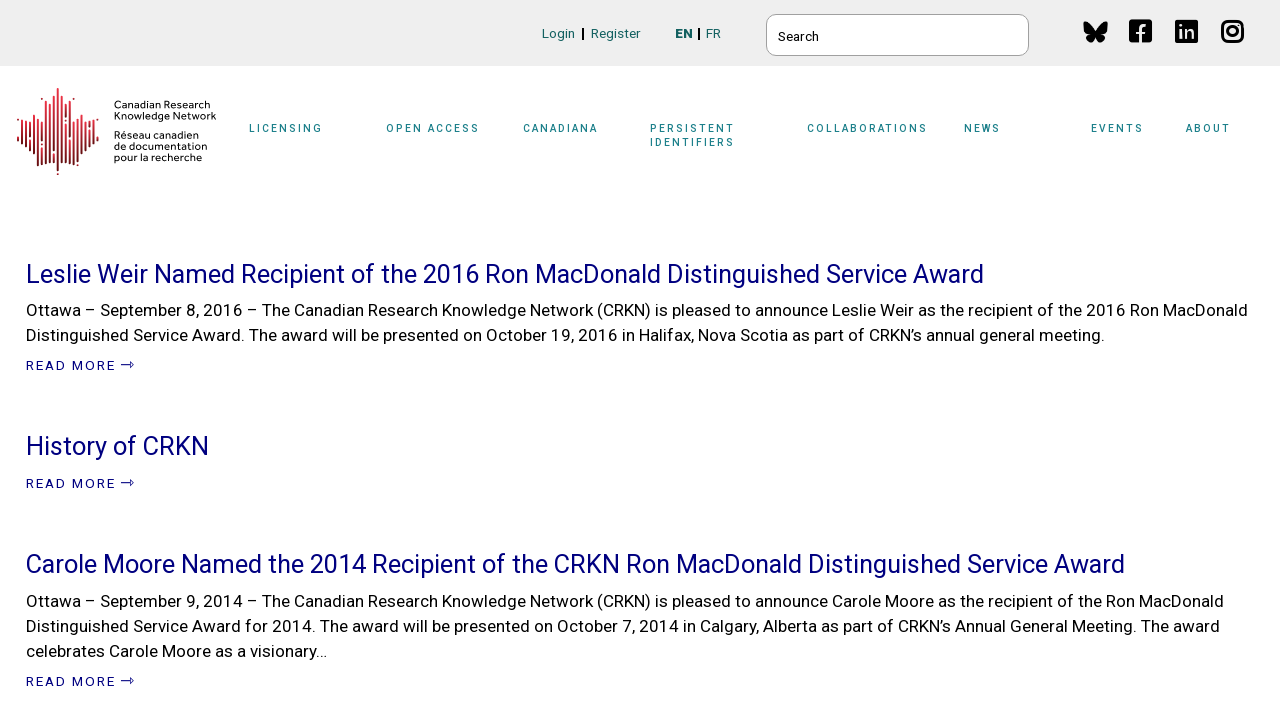

--- FILE ---
content_type: text/html; charset=UTF-8
request_url: https://www.crkn-rcdr.ca/en/keywords/canadian-national-site-licensing-project
body_size: 13533
content:



<!DOCTYPE html>
<html lang="en" dir="ltr" prefix="content: http://purl.org/rss/1.0/modules/content/  dc: http://purl.org/dc/terms/  foaf: http://xmlns.com/foaf/0.1/  og: http://ogp.me/ns#  rdfs: http://www.w3.org/2000/01/rdf-schema#  schema: http://schema.org/  sioc: http://rdfs.org/sioc/ns#  sioct: http://rdfs.org/sioc/types#  skos: http://www.w3.org/2004/02/skos/core#  xsd: http://www.w3.org/2001/XMLSchema# ">
<head>
    <meta charset="utf-8" />
<script async src="https://www.googletagmanager.com/gtag/js?id=UA-12694098-11"></script>
<script>window.dataLayer = window.dataLayer || [];function gtag(){dataLayer.push(arguments)};gtag("js", new Date());gtag("set", "developer_id.dMDhkMT", true);gtag("config", "UA-12694098-11", {"groups":"default","anonymize_ip":true,"page_placeholder":"PLACEHOLDER_page_path","allow_ad_personalization_signals":false});gtag("config", "G-S7M78E83H9", {"groups":"default","page_placeholder":"PLACEHOLDER_page_location","allow_ad_personalization_signals":false});</script>
<link rel="canonical" href="https://www.crkn-rcdr.ca/en/keywords/canadian-national-site-licensing-project" />
<meta name="Generator" content="Drupal 10 (https://www.drupal.org)" />
<meta name="MobileOptimized" content="width" />
<meta name="HandheldFriendly" content="true" />
<meta name="viewport" content="width=device-width, initial-scale=1.0" />
<link rel="alternate" hreflang="en" href="https://www.crkn-rcdr.ca/en/keywords/canadian-national-site-licensing-project" />
<link rel="alternate" hreflang="fr" href="https://www.crkn-rcdr.ca/fr/keywords/projet-canadien-de-licences-de-site-nationales" />
<link rel="icon" href="/sites/default/themes/crkn/favicon.ico" type="image/vnd.microsoft.icon" />

        <title>Canadian National Site Licensing Project | Canadian Research Knowledge Network</title>
        <link rel="stylesheet" type="text/css" href="/sites/default/themes/crkn/fonts/crkn.css">
        <link rel="stylesheet" media="all" href="/sites/default/files/css/css_YnZGRjzhRS6uBhzXNXAA-xmzm8rB2cF07MP8MuRqA-c.css?delta=0&amp;language=en&amp;theme=crkn&amp;include=[base64]" />
<link rel="stylesheet" media="all" href="https://use.fontawesome.com/releases/v6.4.2/css/all.css" />
<link rel="stylesheet" media="all" href="/sites/default/files/css/css_nRh4FeFXO8KbLSUzJzP_eBEWXuZ2990BC9HePfUIPZ8.css?delta=2&amp;language=en&amp;theme=crkn&amp;include=[base64]" />
<link rel="stylesheet" media="all" href="/sites/default/files/css/css_h_1FhhOn5OSl7D2-fjf-sArmWeyGfamliGQS_Z-zPtc.css?delta=3&amp;language=en&amp;theme=crkn&amp;include=[base64]" />
<link rel="stylesheet" media="all" href="//fonts.googleapis.com/css?family=Roboto:bold,regular,black,italic,medium,thin" />
<link rel="stylesheet" media="all" href="/sites/default/files/css/css_QlJ9fRp1W1LulhRYJUsxI9lBgCDXCVba1Vd5DyWrCOw.css?delta=5&amp;language=en&amp;theme=crkn&amp;include=[base64]" />

            
                                <link rel="apple-touch-icon" sizes="180x180" href="/touch-icons/crkn/apple-touch-icon.png">
                <link rel="icon" type="image/png" href="/touch-icons/crkn/favicon-32x32.png?v=231" sizes="32x32">
                <link rel="icon" type="image/png" href="/touch-icons/crkn/favicon-16x16.png?v=231" sizes="16x16">
                <link rel="manifest" href="/touch-icons/crkn/manifest.json">
                <link rel="mask-icon" href="/touch-icons/crkn/safari-pinned-tab.svg" color="#8a2d3c">
                <link rel="shortcut icon" href="/touch-icons/crkn/favicon.ico">
                <meta name="msapplication-config" content="/touch-icons/browserconfig.xml">
                <meta name="theme-color" content="#ffffff">
                                <meta name="viewport" content="width=device-width, user-scalable=no"/>
                </head>
<body class="is-ultimenu-canvas is-ultimenu-canvas--hover path-taxonomy lang-en">
<a href="#main-content" class="visually-hidden focusable skip-link">
    Skip to main content
</a>

  <div class="dialog-off-canvas-main-canvas" data-off-canvas-main-canvas>
    

<div class="layout-container">

    <div class="wrapper">

    <header role="banner">
        <section class="top--wrapper">
            <div class="top--inner--wrapper">
                  <div class="region region-top">
    <nav role="navigation" aria-labelledby="block-socialmedia-menu" id="block-socialmedia" class="menu--social-media block block-menu navigation">
            
  <h2 class="visually-hidden" id="block-socialmedia-menu">Social Media</h2>
  

        

              <ul class="menu">
                          <li class="menu-item bluesky menu-item"
                      >
        <a href="https://bsky.app/profile/crkn-rcdr.bsky.social" class="bluesky" link="bluesky menu-link-attributes" item="bluesky menu-item">BlueSky</a>
              </li>
                      <li class="menu-item"
                      >
        <a href="https://www.facebook.com/CRKNRCDR/" class="facebook">Facebook</a>
              </li>
                      <li class="menu-item"
                      >
        <a href="https://www.linkedin.com/company/canadian-research-knowledge-network" class="linkedin">Linkedin</a>
              </li>
                      <li class="menu-item"
                      >
        <a href="https://www.instagram.com/crkn_rcdr/" class="instagram">Instagram</a>
              </li>
        </ul>
  

  </nav>
<div class="search-block-form main--search block block-search container-inline" data-drupal-selector="search-block-form" id="block-searchform" role="search">
  
    
      <form action="/en/search/node" method="get" id="search-block-form" accept-charset="UTF-8">
  <div class="js-form-item form-item js-form-type-search form-type-search js-form-item-keys form-item-keys form-no-label">
      <label for="edit-keys" class="visually-hidden">Search</label>
        <input placeholder=Search  title="Enter the terms you wish to search for." data-drupal-selector="edit-keys" type="search" id="edit-keys" name="keys" value="" size="15" maxlength="128" class="form-search" />

        </div>
<div data-drupal-selector="edit-actions" class="form-actions js-form-wrapper form-wrapper" id="edit-actions--2"><input data-drupal-selector="edit-submit" type="submit" id="edit-submit--2" value="Search" class="button js-form-submit form-submit" />
</div>

</form>

  </div>
<div class="language-switcher-language-url block block-language block-language-blocklanguage-interface" id="block-languageswitcher" role="navigation">
  
    
      <ul class="links"><li hreflang="en" data-drupal-link-system-path="taxonomy/term/1286" class="en is-active" aria-current="page"><a href="/en/keywords/canadian-national-site-licensing-project" class="language-link is-active" hreflang="en" data-drupal-link-system-path="taxonomy/term/1286" aria-current="page">English</a></li><li hreflang="fr" data-drupal-link-system-path="taxonomy/term/1286" class="fr"><a href="/fr/keywords/projet-canadien-de-licences-de-site-nationales" class="language-link" hreflang="fr" data-drupal-link-system-path="taxonomy/term/1286">Français</a></li></ul>
  </div>
<nav role="navigation" aria-labelledby="block-loginregister-menu" id="block-loginregister" class="menu--login-register block block-menu navigation menu--login-">
            
  <h2 class="visually-hidden" id="block-loginregister-menu">Login/Register</h2>
  

        

              <ul class="menu">
                          <li class="menu-item"
                      >
        <a href="/en/user/login?destination=/en/keywords/canadian-national-site-licensing-project" title="" id="" name="" rel="" target="" accesskey="" data-drupal-link-system-path="user/login">Login</a>
              </li>
                      <li class="menu-item"
                      >
        <a href="/en/user/register" title="" id="" name="" rel="" target="" accesskey="" data-drupal-link-system-path="user/register">Register</a>
              </li>
        </ul>
  

  </nav>

  </div>

            </div>
        </section>
        <section class="header--wrapper">
            <div class="header--inner--wrapper">
                  <div class="region region-header">
    <div id="block-crkn-branding" class="block block-system block-system-branding-block">
  
    
        <a href="/en" title="Home" rel="home" class="site-logo">
      <img src="/sites/default/themes/crkn/images/logo/crkn-logo.svg" alt="Home" id= "site-logo" />
    </a>
      </div>
<div id="block-crkn-ultimenumainnavigation" class="block block-ultimenu block-ultimenu-blockultimenu-main">
  
    
      <ul id="ultimenu-main" data-ultimenu="main" class="ultimenu ultimenu--hover ultimenu--main ultimenu--htb ultimenu--horizontal"><li class="ultimenu__item uitem uitem--licensing uitem--0679b263 uitem--1 has-ultimenu"
              tabindex=0 aria-label=Sub-navigation
      ><a href="/en/licensing" class="menu--license ultimenu__link" data-drupal-link-system-path="node/131">Licensing<span class="caret" aria-hidden="true"></span></a><section class="ultimenu__flyout is-htb"><div class="ultimenu__region region region-ultimenu-main-0679b263"><div class="ultimenusub ultimenusub--main-licensing"><ul class="menu"><li class="menu-item"
                      ><a href="/en/crkn-licensing-principles" data-drupal-link-system-path="node/17996">CRKN Licensing Principles</a></li><li class="menu-item"
                      ><a href="/en/model-license" title="" id="" name="" rel="" target="" accesskey="" data-drupal-link-system-path="node/15501">Model License</a></li><li class="menu-item"
                      ><a href="/en/banding-system" title="" id="" name="" rel="" target="" accesskey="" data-drupal-link-system-path="node/15466">The Banding System</a></li><li class="menu-item"
                      ><a href="/en/stakeholder-alignment-group" data-drupal-link-system-path="node/16896">Stakeholder Alignment Group</a></li><li class="menu-item menu-item--expanded"
                      ><a href="/en/license-negotiations" data-drupal-link-system-path="node/15476">License Negotiations</a></li><li class="menu-item"
                      ><a href="/en/directories" data-drupal-link-system-path="node/18276">Directories</a></li><li class="menu-item"
                      ><a href="/en/editeurs" title="" id="" name="" rel="" class="menu--publishers" target="" accesskey="" data-drupal-link-system-path="node/146">Publishers and Vendors</a></li><li class="menu-item menu-item--expanded"
                      ><a href="/en/tools-and-services" class="menu--tools" data-drupal-link-system-path="node/136">Tools and Services</a><ul class="menu"><li class="menu-item"
                      ><a href="/en/foreign-exchange-service" title="" id="" name="" rel="" target="" accesskey="" data-drupal-link-system-path="node/15531">Foreign Exchange Service</a></li><li class="menu-item"
                      ><a href="/en/perpetual-access-rights-reports-serials" data-drupal-link-system-path="node/18418">Perpetual Access Rights Reports (Serials)</a></li></ul></li></ul></div></div></section></li><li class="ultimenu__item uitem uitem--open-access uitem--6bdc7859 uitem--2 has-ultimenu"
              tabindex=0 aria-label=Sub-navigation
      ><a href="/en/open-access" data-drupal-link-system-path="node/18787" class="ultimenu__link">Open Access<span class="caret" aria-hidden="true"></span></a><section class="ultimenu__flyout is-htb"><div class="ultimenu__region region region-ultimenu-main-6bdc7859"><div class="ultimenusub ultimenusub--main-open-access"><ul class="menu"><li class="menu-item"
                      ><a href="/en/partnership-open-access" data-drupal-link-system-path="node/19033">Partnership for Open Access</a></li><li class="menu-item"
                      ><a href="/en/community-open-access-initiatives-0" data-drupal-link-system-path="node/19281">Community Open Access Initiatives</a></li><li class="menu-item"
                      ><a href="/en/open-access-publishing" data-drupal-link-system-path="node/18416">Read and Publish Agreements</a></li><li class="menu-item"
                      ><a href="/en/apc-discounts" data-drupal-link-system-path="node/18792">APC Discounts</a></li><li class="menu-item"
                      ><a href="/en/assessment-guidelines-open-access-publishers" data-drupal-link-system-path="node/18429">Assessment Guidelines for Open Access Publishers</a></li><li class="menu-item"
                      ><a href="/en/crkn-open-access-journals-list" data-drupal-link-system-path="node/16151">CRKN Open Access Journals List</a></li></ul></div></div></section></li><li class="ultimenu__item uitem uitem--canadiana uitem--d7f9dda3 uitem--3 has-ultimenu"
              tabindex=0 aria-label=Sub-navigation
      ><a href="/en/canadiana" class="menu--canadiana ultimenu__link" data-drupal-link-system-path="node/16516">Canadiana<span class="caret" aria-hidden="true"></span></a><section class="ultimenu__flyout is-htb"><div class="ultimenu__region region region-ultimenu-main-d7f9dda3"><div class="ultimenusub ultimenusub--main-canadiana"><ul class="menu"><li class="menu-item menu-item--expanded"
                      ><a href="/en/about-canadiana-collections" title="" id="" name="" rel="" target="" accesskey="" data-drupal-link-system-path="node/16526">About the Canadiana Collections</a><ul class="menu"><li class="menu-item"
                      ><a href="/en/call-canadiana-collection-development-projects" data-drupal-link-system-path="node/18885">Call for Canadiana Collection Development Projects</a></li><li class="menu-item"
                      ><a href="/en/whats-new-canadiana-collections" data-drupal-link-system-path="node/16861">What’s New in the Collections</a></li><li class="menu-item"
                      ><a href="/en/navigating-collections" title="" id="" name="" rel="" target="" accesskey="" data-drupal-link-system-path="node/16531">Navigating the Collections</a></li><li class="menu-item"
                      ><a href="/en/status" data-drupal-link-system-path="node/18685">System Status</a></li><li class="menu-item"
                      ><a href="/en/canadiana-citation-guide" data-drupal-link-system-path="node/18668">Canadiana Citation Guide</a></li><li class="menu-item"
                      ><a href="/en/canadiana-infrastructure-updates" data-drupal-link-system-path="node/18565">Canadiana Infrastructure Updates</a></li><li class="menu-item"
                      ><a href="/en/canadiana-metadata-and-usage-reports" title="" id="" name="" rel="" target="" accesskey="" data-drupal-link-system-path="node/16541">Canadiana Metadata and Usage Reports</a></li><li class="menu-item"
                      ><a href="/en/rights-statement-project" data-drupal-link-system-path="node/18283">Rights Statement Project</a></li><li class="menu-item"
                      ><a href="/en/history-canadiana" title="" id="" name="" rel="" style="" target="" accesskey="" data-drupal-link-system-path="node/16521">History of Canadiana</a></li></ul></li><li class="menu-item menu-item--expanded"
                      ><a href="/en/digitization-services" data-drupal-link-system-path="node/16561">Digitization Services</a><ul class="menu"><li class="menu-item"
                      ><a href="/en/digitization-projects" title="" id="" name="" rel="" target="" accesskey="" data-drupal-link-system-path="node/16556">Digitization Projects</a></li></ul></li><li class="menu-item menu-item--expanded"
                      ><a href="/en/preservation-and-access" title="" id="" name="" rel="" target="" accesskey="" data-drupal-link-system-path="node/16566">Preservation and Access</a><ul class="menu"><li class="menu-item"
                      ><a href="/en/trustworthy-digital-repository" title="" id="" name="" rel="" target="" accesskey="" data-drupal-link-system-path="node/16571">Trustworthy Digital Repository</a></li></ul></li><li class="menu-item"
                      ><a href="/en/crkn-heritage-listserv" data-drupal-link-system-path="node/16731">Digital Heritage Content and Preservation Listserv</a></li><li class="menu-item"
                      ><a href="/en/memo-acquisition-and-use-commercial-microfilm" data-drupal-link-system-path="node/18405">Acquisition and Use of Commercial Microfilm</a></li><li class="menu-item"
                      ><a href="/en/future-canadiana" data-drupal-link-system-path="node/18940">Future of Canadiana</a></li></ul></div></div></section></li><li class="ultimenu__item uitem uitem--persistent-identifiers uitem--dedfa46c uitem--4 has-ultimenu"
              tabindex=0 aria-label=Sub-navigation
      ><a href="/en/persistent-identifiers" data-drupal-link-system-path="node/18942" class="ultimenu__link">Persistent Identifiers<span class="caret" aria-hidden="true"></span></a><section class="ultimenu__flyout is-htb"><div class="ultimenu__region region region-ultimenu-main-dedfa46c"><div class="ultimenusub ultimenusub--main-persistent-identifiers"><ul class="menu"><li class="menu-item menu-item--expanded"
                      ><a href="/en/orcid-consortium" data-drupal-link-system-path="node/19018">ORCID-CA Consortium</a><ul class="menu"><li class="menu-item"
                      ><a href="/en/how-join-orcid-ca" data-drupal-link-system-path="node/19021">How to Join ORCID-CA</a></li><li class="menu-item"
                      ><a href="/en/orcid-ca-governing-committee" data-drupal-link-system-path="node/19029">ORCID-CA Governing Committee</a></li></ul></li><li class="menu-item menu-item--expanded"
                      ><a href="/en/datacite-canada-consortium" data-drupal-link-system-path="node/19025">DataCite Canada Consortium</a><ul class="menu"><li class="menu-item"
                      ><a href="/en/how-join-datacite-canada" data-drupal-link-system-path="node/19026">How to Join DataCite Canada</a></li><li class="menu-item"
                      ><a href="/en/datacite-canada-governing-committee" data-drupal-link-system-path="node/19030">DataCite Canada Governing Committee</a></li></ul></li><li class="menu-item"
                      ><a href="/en/national-pid-strategy" data-drupal-link-system-path="node/19017">National PID Strategy</a></li><li class="menu-item"
                      ><a href="/en/canadian-persistent-identifier-advisory-committee" data-drupal-link-system-path="node/19031">Canadian Persistent Identifier Advisory Committee</a></li></ul></div></div></section></li><li class="ultimenu__item uitem uitem--collaborations uitem--bafd2eff uitem--5 has-ultimenu"
              tabindex=0 aria-label=Sub-navigation
      ><a href="/en/collaborations" class="menu--projects ultimenu__link" data-drupal-link-system-path="node/141">Collaborations<span class="caret" aria-hidden="true"></span></a><section class="ultimenu__flyout is-htb"><div class="ultimenu__region region region-ultimenu-main-bafd2eff"><div class="ultimenusub ultimenusub--main-collaborations"><ul class="menu"><li class="menu-item"
                      ><a href="/en/niso-membership" title="" id="" name="" rel="" style="" target="" accesskey="" data-drupal-link-system-path="node/15546">NISO Membership</a></li><li class="menu-item"
                      ><a href="/en/scoap3" title="" id="" name="" rel="" style="" target="" accesskey="" data-drupal-link-system-path="node/306">SCOAP³</a></li><li class="menu-item"
                      ><a href="/en/fmd" data-drupal-link-system-path="node/16406">FMD Membership</a></li><li class="menu-item"
                      ><a href="/en/coalition-canadian-digital-heritage" data-drupal-link-system-path="node/18686">Coalition for Canadian Digital Heritage</a></li><li class="menu-item"
                      ><a href="/en/humanities-and-social-sciences-digital-research-infrastructure-canada" data-drupal-link-system-path="node/19185">HSS Digital Research Infrastructure in Canada</a></li><li class="menu-item"
                      ><a href="/en/more-projects-and-collaborations" data-drupal-link-system-path="node/18673">More Projects and Collaborations</a></li></ul></div></div></section></li><li class="ultimenu__item uitem uitem--news uitem--fe3f4e0e uitem--6 has-ultimenu"
              tabindex=0 aria-label=Sub-navigation
      ><a href="/en/latest-news-and-updates" class="menu--news ultimenu__link" data-drupal-link-system-path="node/19284">News<span class="caret" aria-hidden="true"></span></a><section class="ultimenu__flyout is-htb"><div class="ultimenu__region region region-ultimenu-main-fe3f4e0e"><div class="ultimenusub ultimenusub--main-news"><ul class="menu"><li class="menu-item"
                      ><a href="/en/news" data-drupal-link-system-path="news">CRKN Updates</a></li><li class="menu-item"
                      ><a href="/en/article-type/blog" data-drupal-link-system-path="taxonomy/term/32">Knowledge Exchange</a></li><li class="menu-item"
                      ><a href="/en/reports" data-drupal-link-system-path="node/19286">Reports</a></li></ul></div></div></section></li><li class="ultimenu__item uitem uitem--events uitem--b1c4ad37 uitem--7 has-ultimenu"
              tabindex=0 aria-label=Sub-navigation
      ><a href="/en/events" data-drupal-link-system-path="node/19289" class="ultimenu__link">Events<span class="caret" aria-hidden="true"></span></a><section class="ultimenu__flyout is-htb"><div class="ultimenu__region region region-ultimenu-main-b1c4ad37"><div class="ultimenusub ultimenusub--main-events"><ul class="menu"><li class="menu-item"
                      ><a href="/en/conference/crkn-virtual-conference-creative-collaborations-collective-momentum" data-drupal-link-system-path="node/19292">2026 CRKN Virtual Conference</a></li><li class="menu-item"
                      ><a href="/en/conference/2025-crkn-member-summit-and-agm" data-drupal-link-system-path="node/19158">2025 CRKN Member Summit and AGM</a></li><li class="menu-item"
                      ><a href="/en/external-events" data-drupal-link-system-path="node/19288">External Events</a></li><li class="menu-item"
                      ><a href="/fr/event-types/webinaire">Webinars</a></li><li class="menu-item"
                      ><a href="/en/our-code-conduct" data-drupal-link-system-path="node/16931">Code of Conduct</a></li><li class="menu-item"
                      ><a href="/en/webinar-recordings" data-drupal-link-system-path="node/19287">Webinar Recordings</a></li></ul></div></div></section></li><li class="ultimenu__item uitem uitem--about uitem--7f619a1e uitem--8 has-ultimenu"
              tabindex=0 aria-label=Sub-navigation
      ><a href="/en/about-crkn" class="menu--about ultimenu__link" data-drupal-link-system-path="node/15421">About<span class="caret" aria-hidden="true"></span></a><section class="ultimenu__flyout is-htb"><div class="ultimenu__region region region-ultimenu-main-7f619a1e"><div class="ultimenusub ultimenusub--main-about"><ul class="menu"><li class="menu-item"
                      ><a href="/en/our-crkn-members" data-drupal-link-system-path="node/19282">Members</a></li><li class="menu-item"
                      ><a href="/en/board-directors" title="" id="" name="" rel="" target="" accesskey="" data-drupal-link-system-path="node/15436">Board of Directors</a></li><li class="menu-item menu-item--expanded"
                      ><a href="/en/committees" data-drupal-link-system-path="node/101">Committees </a><ul class="menu"><li class="menu-item"
                      ><a href="/en/executive-committee" title="" id="" name="" rel="" target="" accesskey="" data-drupal-link-system-path="node/26">Executive Committee</a></li><li class="menu-item"
                      ><a href="/en/finance-and-audit-committee" title="" id="" name="" rel="" target="" accesskey="" data-drupal-link-system-path="node/236">Finance and Audit Committee</a></li><li class="menu-item menu-item--collapsed"
                      ><a href="/en/content-strategy-committee" title="" id="" name="" rel="" target="" accesskey="" data-drupal-link-system-path="node/241">Content Strategy Committee</a></li><li class="menu-item menu-item--expanded"
                      ><a href="/en/preservation-and-access-committee" title="" id="" name="" rel="" target="" accesskey="" data-drupal-link-system-path="node/16081">Preservation and Access Committee</a><ul class="menu"><li class="menu-item"
                      ><a href="/en/canadiana-content-sub-committee-ccsc" data-drupal-link-system-path="node/18437">Canadiana Content Sub-Committee</a></li><li class="menu-item"
                      ><a href="/en/platform-technical-sub-committee-ptsc" data-drupal-link-system-path="node/16256">Platform Technical Sub-Committee</a></li></ul></li><li class="menu-item"
                      ><a href="/en/conference-planning-committee" data-drupal-link-system-path="node/16781">Conference Planning Committee</a></li><li class="menu-item"
                      ><a href="/en/task-groups" title="" id="" name="" rel="" target="" accesskey="" data-drupal-link-system-path="node/15611">Task Groups</a></li><li class="menu-item"
                      ><a href="/en/crkn-researcher-council" data-drupal-link-system-path="node/18439">CRKN Researcher Council</a></li></ul></li><li class="menu-item"
                      ><a href="/en/annual-report" title="" id="" name="" rel="" target="" accesskey="" data-drupal-link-system-path="node/15586">Annual Report</a></li><li class="menu-item"
                      ><a href="/en/staff" title="" id="" name="" rel="" target="" accesskey="" data-drupal-link-system-path="node/15596">Staff</a></li><li class="menu-item"
                      ><a href="/en/careers-crkn" title="" id="" name="" rel="" target="" accesskey="" data-drupal-link-system-path="node/15601">Careers</a></li><li class="menu-item"
                      ><a href="/en/history-crkn" title="" id="" name="" rel="" target="" accesskey="" data-drupal-link-system-path="node/15581">History of CRKN</a></li><li class="menu-item"
                      ><a href="/en/ron-macdonald-outstanding-service-award" title="" id="" name="" rel="" target="" accesskey="" data-drupal-link-system-path="node/15566">Ron MacDonald Service Award</a></li><li class="menu-item"
                      ><a href="/en/associate-membership" data-drupal-link-system-path="node/17976">Associate Membership</a></li><li class="menu-item"
                      ><a href="/en/strategic-plan" data-drupal-link-system-path="node/19065">Strategic Plan</a></li></ul></div></div></section></li></ul><button data-ultimenu-button="#ultimenu-main" class="button button--ultimenu"
        aria-label="Menu" value="Menu"><span class="bars">Menu</span></button>
  </div>
<div id="block-responsivemenumobileicon" class="responsive-menu-toggle-wrapper responsive-menu-toggle block block-responsive-menu block-responsive-menu-toggle">
  
    
      <a id="toggle-icon" class="toggle responsive-menu-toggle-icon" title="Menu" href="#off-canvas">
  <span class="icon"></span><span class="label">Menu</span>
</a>
  </div>

  </div>

            </div>
        </section>

    </header>

    
    

    

    

    

     

            <section role="complementary" class="prefix">
              <div class="region region-prefix">
    <div data-drupal-messages-fallback class="hidden"></div>

  </div>

        </section>
    

    <main role="main">
        <a id="main-content" tabindex="-1"></a>

        <div class="layout-content hide-page-content" id="content" role="contentinfo">
        <div class="region region-content">
    <div id="block-crkn-content" class="block block-system block-system-main-block">
  
    
      <div about="/en/keywords/canadian-national-site-licensing-project" typeof="schema:Thing" id="taxonomy-term-1286" class="taxonomy-term vocabulary-tags term--view-mode-full">
  
      <span property="schema:name" content="Canadian National Site Licensing Project" class="rdf-meta hidden"></span>

  <div class="content">
    
  </div>
</div>

  </div>
<div class="views-element-container block block-views block-views-blocktaxonomy-term-block-1" id="block-tagged-content-list">
  
    
      <div><div class="view view-taxonomy-term view-id-taxonomy_term view-display-id-block_1 js-view-dom-id-6a3c9e6d1068d73e7f1c5c4aa8767189d99415d87fe31b277e9bac08fe814624">
  
    
      
      <div class="view-content">
      <div class="item-list">
  
  <ul class="taxonomy--list">

          <li><div class="views-field views-field-title"><h2 class="field-content"><a href="/en/leslie-weir-named-recipient-2016-ron-macdonald-distinguished-service-award" hreflang="en">Leslie Weir Named Recipient of the 2016 Ron MacDonald Distinguished Service Award</a></h2></div><div class="views-field views-field-body"><span class="field-content"><p>Ottawa – September 8, 2016 – The Canadian Research Knowledge Network (CRKN) is pleased to announce Leslie Weir as the recipient of the 2016 Ron MacDonald Distinguished Service Award. The award will be presented on October 19, 2016 in Halifax, Nova Scotia as part of CRKN’s annual general meeting.</p></span></div><div class="views-field views-field-view-node"><span class="field-content"><a href="/en/leslie-weir-named-recipient-2016-ron-macdonald-distinguished-service-award" hreflang="en">Read More</a></span></div></li>
          <li><div class="views-field views-field-title"><h2 class="field-content"><a href="/en/history-crkn" hreflang="en">History of CRKN</a></h2></div><div class="views-field views-field-body"><span class="field-content"></span></div><div class="views-field views-field-view-node"><span class="field-content"><a href="/en/history-crkn" hreflang="en">Read More</a></span></div></li>
          <li><div class="views-field views-field-title"><h2 class="field-content"><a href="/en/carole-moore-named-2014-recipient-crkn-ron-macdonald-distinguished-service-award" hreflang="en">Carole Moore Named the 2014 Recipient of the CRKN Ron MacDonald Distinguished Service Award</a></h2></div><div class="views-field views-field-body"><span class="field-content"><p>Ottawa – September 9, 2014 – The Canadian Research Knowledge Network (CRKN) is pleased to announce Carole Moore as the recipient of the Ron MacDonald Distinguished Service Award for 2014. The award will be presented on October 7, 2014 in Calgary, Alberta as part of CRKN’s Annual General Meeting. The award celebrates Carole Moore as a visionary…</span></div><div class="views-field views-field-view-node"><span class="field-content"><a href="/en/carole-moore-named-2014-recipient-crkn-ron-macdonald-distinguished-service-award" hreflang="en">Read More</a></span></div></li>
          <li><div class="views-field views-field-title"><h2 class="field-content"><a href="/en/jean-pierre-cote-named-recipient-2011-crkn-ron-macdonald-distinguished-service-award" hreflang="en">Jean-Pierre Côté Named Recipient of the 2011 CRKN Ron MacDonald Distinguished Service Award</a></h2></div><div class="views-field views-field-body"><span class="field-content"><p>Ottawa – Sept. 19, 2011 – The Canadian Research Knowledge Network (CRKN) is pleased to announce Jean-Pierre Côté as the 2011 recipient of the Ron MacDonald Distinguished Service Award. The award ceremony will take place at the All Delegate Reception on October 4, in Gatineau, Quebec, preceding the CRKN Annual General Meeting.</p>

<p>This award…</span></div><div class="views-field views-field-view-node"><span class="field-content"><a href="/en/jean-pierre-cote-named-recipient-2011-crkn-ron-macdonald-distinguished-service-award" hreflang="en">Read More</a></span></div></li>
          <li><div class="views-field views-field-title"><h2 class="field-content"><a href="/en/jonathan-blay-named-inaugural-recipient-crkn-ron-macdonald-distinguished-service-award" hreflang="en">Jonathan Blay Named the Inaugural Recipient of the CRKN Ron MacDonald Distinguished Service Award</a></h2></div><div class="views-field views-field-body"><span class="field-content"><p>Ottawa – Sept. 8, 2010 – The Canadian Research Knowledge Network (CRKN) is pleased to announce Dr. Jonathan Blay as the inaugural recipient of the Ron MacDonald Distinguished Service Award. The award ceremony will coincide with the tenth anniversary Member Dinner at the Annual General Meeting on September 14, in Winnipeg Manitoba.</p>

<p>This…</span></div><div class="views-field views-field-view-node"><span class="field-content"><a href="/en/jonathan-blay-named-inaugural-recipient-crkn-ron-macdonald-distinguished-service-award" hreflang="en">Read More</a></span></div></li>
    
  </ul>

</div>

    </div>
  
      
          </div>
</div>

  </div>

  </div>

        </div>
                                        

    </main>

    
    </div>

<footer class="footer--full--wrapper footer container">
  <div class="footer--full--inner--wrapper">
      <div class="region region-footer">
    <div id="block-footerlogo" class="block block-block-content block-block-contentfb440cb2-6cbc-424d-a191-054c91741a75">
  
    
      
            <div class="field field--name-field-logo field--type-image field--label-hidden field__item">  <img loading="lazy" src="/sites/default/files/2025-08/CRKN%20Logo%20website%20footer.png" width="300" height="148" alt="crkn footer logo" typeof="foaf:Image" />

</div>
      
  </div>
<div id="block-crknaddress" class="homepage--address block block-block-content block-block-content22860781-67be-40df-a6d7-071c46f94b74">
  
    
      
            <div class="clearfix text-formatted field field--name-body field--type-text-with-summary field--label-hidden field__item"><p class="crkn">Canadian Research Knowledge Network</p>

<address>

<span class="address">1309 Carling Ave</span>

<span class="address">PO Box 35155 Westgate</span>

<span class="address">Ottawa, ON K1Z 1A2</span>

<span class="tel"><a href="tel:613-907-7040">t. 613.907.7040</a></span>
</address></div>
      
  </div>
<nav role="navigation" aria-labelledby="block-crkn-footer-menu" id="block-crkn-footer" class="block block-menu navigation menu--footer">
            
  <h2 class="visually-hidden" id="block-crkn-footer-menu">Footer menu</h2>
  

        

              <ul class="menu">
                          <li class="menu-item"
                      >
        <a href="/en/contact-us" title="" id="" name="" rel="" class="contact" target="" accesskey="" data-drupal-link-system-path="node/16681">Contact Us</a>
              </li>
                      <li class="menu-item"
                      >
        <a href="/en/newsletter-signup" title="" id="" name="" rel="" class="news_letter" target="" accesskey="" data-drupal-link-system-path="node/19114">Newsletter Sign Up</a>
              </li>
        </ul>
  

  </nav>
<div id="block-crkn-footerrightlogo" class="block block-block-content block-block-content50ecf8e1-a4db-4212-9f01-fd441f1f65d3">
  
    
      
            <div class="field field--name-field-logo field--type-image field--label-hidden field__item">  <img loading="lazy" src="/sites/default/files/2025-08/canadiana-footer-logo.png" width="864" height="281" alt="canadiana-footer-logo" typeof="foaf:Image" />

</div>
      
  </div>

  </div>

  </div>
      <div class="footer--secondary--inner--wrapper">
          <div class="region region-footer-secondary">
    <div id="block-crkn-secondaryfootertext-2" class="block block-block-content block-block-content2eaccaaa-10a5-4b3b-9953-0d29b50ca0ab">
  
    
      
            <div class="clearfix text-formatted field field--name-body field--type-text-with-summary field--label-hidden field__item"><p class="text-align-center"><span>CRKN respectfully acknowledges that its offices are located on the traditional, unceded territory of the Algonquin Anishinaabe People. We also recognize that our member institutions are situated across the land now known as Canada, and we extend our respect and gratitude to all First Nations, Métis, and Inuit communities.</span></p><p class="text-align-center"><span>Through our work—particularly with the Canadiana and Héritage collections—we are committed to acknowledging colonial injustices, supporting First Nation, Inuit, and Métis data sovereignty, and working in partnership with communities. We strive to engage in respectful practices that honour community protocols and uphold the right of Indigenous Peoples to determine how materials related to their heritage are governed.</span></p></div>
      
  </div>
<nav role="navigation" aria-labelledby="block-crkn-policymenu-menu" id="block-crkn-policymenu" class="block block-menu navigation menu--policy-menu">
            
  <h2 class="visually-hidden" id="block-crkn-policymenu-menu">Policy Menu</h2>
  

        
              <ul class="menu">
                    <li class="menu-item">
        <a href="/en/privacy-policy" data-drupal-link-system-path="node/15616">Privacy Policy</a>
              </li>
                <li class="menu-item">
        <a href="/en/accessibility-policy" data-drupal-link-system-path="node/15621">Accessibility Policy</a>
              </li>
                <li class="menu-item">
        <a href="/en/sitemap-0" data-drupal-link-system-path="node/616">Sitemap</a>
              </li>
        </ul>
    <div class="copyright">&copy; 2013 - 2026 Canadian Research Knowledge Network</div>



  </nav>

  </div>

    </div>
  </div>
</footer>

</div>
  </div>

<div class="off-canvas-wrapper"><div id="off-canvas">
              <ul>
                    <li class="menu-item--_379db18-eb65-42d2-b1f6-a1bb82de40a2 menu-name--main">
        <a href="/en/licensing" class="menu--license" data-drupal-link-system-path="node/131">Licensing</a>
                                <ul>
                    <li class="menu-item--e07a653b-28dd-44d6-840f-704a263758a9 menu-name--main">
        <a href="/en/crkn-licensing-principles" data-drupal-link-system-path="node/17996">CRKN Licensing Principles</a>
              </li>
                <li class="menu-item--_29bcedc-51cd-49de-8bfe-b8582f5ac839 menu-name--main">
        <a href="/en/model-license" title="" id="" name="" rel="" target="" accesskey="" data-drupal-link-system-path="node/15501">Model License</a>
              </li>
                <li class="menu-item--a964d9bb-86bd-4ae5-8ffc-d8a2d295e3cb menu-name--main">
        <a href="/en/banding-system" title="" id="" name="" rel="" target="" accesskey="" data-drupal-link-system-path="node/15466">The Banding System</a>
              </li>
                <li class="menu-item--_086db55-62e8-45c3-9a03-c05337e3fc4c menu-name--main">
        <a href="/en/stakeholder-alignment-group" data-drupal-link-system-path="node/16896">Stakeholder Alignment Group</a>
              </li>
                <li class="menu-item--_801b475-d775-443a-af78-255987a7ef8e menu-name--main">
        <a href="/en/license-negotiations" data-drupal-link-system-path="node/15476">License Negotiations</a>
              </li>
                <li class="menu-item--_c58f26e-9f27-4778-9499-206791699479 menu-name--main">
        <a href="/en/directories" data-drupal-link-system-path="node/18276">Directories</a>
              </li>
                <li class="menu-item--_28113a4-af59-4dd1-8e52-28ce22e86cc8 menu-name--main">
        <a href="/en/editeurs" title="" id="" name="" rel="" class="menu--publishers" target="" accesskey="" data-drupal-link-system-path="node/146">Publishers and Vendors</a>
              </li>
                <li class="menu-item--_de4f26c-207e-4a8e-9438-5ca52a06d590 menu-name--main">
        <a href="/en/tools-and-services" class="menu--tools" data-drupal-link-system-path="node/136">Tools and Services</a>
                                <ul>
                    <li class="menu-item--dc82e2b5-7bcf-410b-b1b4-bafde967c4f0 menu-name--main">
        <a href="/en/foreign-exchange-service" title="" id="" name="" rel="" target="" accesskey="" data-drupal-link-system-path="node/15531">Foreign Exchange Service</a>
              </li>
                <li class="menu-item--_335934d-ca6c-449c-a5f5-15bf4cbcb6f3 menu-name--main">
        <a href="/en/perpetual-access-rights-reports-serials" data-drupal-link-system-path="node/18418">Perpetual Access Rights Reports (Serials)</a>
              </li>
        </ul>
  
              </li>
        </ul>
  
              </li>
                <li class="menu-item--_82df839-1d9b-46cc-84ee-e5e669d13391 menu-name--main">
        <a href="/en/open-access" data-drupal-link-system-path="node/18787">Open Access</a>
                                <ul>
                    <li class="menu-item--a7c12bb8-d178-4deb-9a79-a3fb23f54158 menu-name--main">
        <a href="/en/partnership-open-access" data-drupal-link-system-path="node/19033">Partnership for Open Access</a>
              </li>
                <li class="menu-item--a5dbedaf-5e0a-4abc-ac67-5dbbbb4053de menu-name--main">
        <a href="/en/community-open-access-initiatives-0" data-drupal-link-system-path="node/19281">Community Open Access Initiatives</a>
              </li>
                <li class="menu-item--_690b97f-e83b-4b61-a04a-53b3e761c2d7 menu-name--main">
        <a href="/en/open-access-publishing" data-drupal-link-system-path="node/18416">Read and Publish Agreements</a>
              </li>
                <li class="menu-item--f476251c-63b7-4148-a3a5-680df7e7e789 menu-name--main">
        <a href="/en/apc-discounts" data-drupal-link-system-path="node/18792">APC Discounts</a>
              </li>
                <li class="menu-item--c71faa9e-8c9a-4868-82b3-d5cfdfabdfa4 menu-name--main">
        <a href="/en/assessment-guidelines-open-access-publishers" data-drupal-link-system-path="node/18429">Assessment Guidelines for Open Access Publishers</a>
              </li>
                <li class="menu-item--_1448786-2b91-411a-b3a8-9b089caf3669 menu-name--main">
        <a href="/en/crkn-open-access-journals-list" data-drupal-link-system-path="node/16151">CRKN Open Access Journals List</a>
              </li>
        </ul>
  
              </li>
                <li class="menu-item--_30a5b52-32b4-428c-9910-678f9f16e0d5 menu-name--main">
        <a href="/en/canadiana" class="menu--canadiana" data-drupal-link-system-path="node/16516">Canadiana</a>
                                <ul>
                    <li class="menu-item--_5421be1-4f2f-45f2-accb-79249f8cc22a menu-name--main">
        <a href="/en/about-canadiana-collections" title="" id="" name="" rel="" target="" accesskey="" data-drupal-link-system-path="node/16526">About the Canadiana Collections</a>
                                <ul>
                    <li class="menu-item--a5495f71-c7a3-4b52-a58f-8e9e66d808ef menu-name--main">
        <a href="/en/call-canadiana-collection-development-projects" data-drupal-link-system-path="node/18885">Call for Canadiana Collection Development Projects</a>
              </li>
                <li class="menu-item--b4ff4b5b-d092-448a-bf3d-fe507d65ee41 menu-name--main">
        <a href="/en/whats-new-canadiana-collections" data-drupal-link-system-path="node/16861">What’s New in the Collections</a>
              </li>
                <li class="menu-item--e50f4080-ccfc-473b-9c93-4c640a2e8b15 menu-name--main">
        <a href="/en/navigating-collections" title="" id="" name="" rel="" target="" accesskey="" data-drupal-link-system-path="node/16531">Navigating the Collections</a>
              </li>
                <li class="menu-item--_a48dfee-f9e0-4c4b-9e08-dfc4b07a1b8f menu-name--main">
        <a href="/en/status" data-drupal-link-system-path="node/18685">System Status</a>
              </li>
                <li class="menu-item--_4cdc3a1-f344-4520-93cf-c1d781ae0c00 menu-name--main">
        <a href="/en/canadiana-citation-guide" data-drupal-link-system-path="node/18668">Canadiana Citation Guide</a>
              </li>
                <li class="menu-item--_ddc94d5-97b0-41b5-91cb-e29f1abcee7f menu-name--main">
        <a href="/en/canadiana-infrastructure-updates" data-drupal-link-system-path="node/18565">Canadiana Infrastructure Updates</a>
              </li>
                <li class="menu-item--eeeae5aa-66f7-46ea-a7da-e1a4ca06d52e menu-name--main">
        <a href="/en/canadiana-metadata-and-usage-reports" title="" id="" name="" rel="" target="" accesskey="" data-drupal-link-system-path="node/16541">Canadiana Metadata and Usage Reports</a>
              </li>
                <li class="menu-item--_ba53bae-83d7-4db1-b083-a002c1638c26 menu-name--main">
        <a href="/en/rights-statement-project" data-drupal-link-system-path="node/18283">Rights Statement Project</a>
              </li>
                <li class="menu-item--_691ff1d-bdf7-4b3a-aee6-1b42673cec27 menu-name--main">
        <a href="/en/history-canadiana" title="" id="" name="" rel="" style="" target="" accesskey="" data-drupal-link-system-path="node/16521">History of Canadiana</a>
              </li>
        </ul>
  
              </li>
                <li class="menu-item--_21b096d-b814-48ba-95dd-8920933e7e1d menu-name--main">
        <a href="/en/digitization-services" data-drupal-link-system-path="node/16561">Digitization Services</a>
                                <ul>
                    <li class="menu-item--a2fa624e-49e0-4bfe-a212-da961045c4c8 menu-name--main">
        <a href="/en/digitization-projects" title="" id="" name="" rel="" target="" accesskey="" data-drupal-link-system-path="node/16556">Digitization Projects</a>
              </li>
        </ul>
  
              </li>
                <li class="menu-item--a9f05171-cbd1-4d45-be28-3828f304d93d menu-name--main">
        <a href="/en/preservation-and-access" title="" id="" name="" rel="" target="" accesskey="" data-drupal-link-system-path="node/16566">Preservation and Access</a>
                                <ul>
                    <li class="menu-item--efffbadc-ca5f-47fa-a72b-aac0c82cd64c menu-name--main">
        <a href="/en/trustworthy-digital-repository" title="" id="" name="" rel="" target="" accesskey="" data-drupal-link-system-path="node/16571">Trustworthy Digital Repository</a>
              </li>
        </ul>
  
              </li>
                <li class="menu-item--_af73c16-f3c3-4923-b15e-a4df31950089 menu-name--main">
        <a href="/en/crkn-heritage-listserv" data-drupal-link-system-path="node/16731">Digital Heritage Content and Preservation Listserv</a>
              </li>
                <li class="menu-item--_8329e56-90c3-4f5b-b13c-c4227df50901 menu-name--main">
        <a href="/en/memo-acquisition-and-use-commercial-microfilm" data-drupal-link-system-path="node/18405">Acquisition and Use of Commercial Microfilm</a>
              </li>
                <li class="menu-item--_fc8b4c3-d53b-4539-a899-e9d0f6f3af24 menu-name--main">
        <a href="/en/future-canadiana" data-drupal-link-system-path="node/18940">Future of Canadiana</a>
              </li>
        </ul>
  
              </li>
                <li class="menu-item--_c29c867-a058-4032-b5db-2ddbf535c918 menu-name--main">
        <a href="/en/persistent-identifiers" data-drupal-link-system-path="node/18942">Persistent Identifiers</a>
                                <ul>
                    <li class="menu-item--feaf0bc3-174f-4a6d-a94d-9992fa14a0d5 menu-name--main">
        <a href="/en/orcid-consortium" data-drupal-link-system-path="node/19018">ORCID-CA Consortium</a>
                                <ul>
                    <li class="menu-item--_9f085ea-4891-495b-ba46-3825b222b58a menu-name--main">
        <a href="/en/how-join-orcid-ca" data-drupal-link-system-path="node/19021">How to Join ORCID-CA</a>
              </li>
                <li class="menu-item--e35ceba2-55a8-4640-a2c3-1ae335b121e0 menu-name--main">
        <a href="/en/orcid-ca-governing-committee" data-drupal-link-system-path="node/19029">ORCID-CA Governing Committee</a>
              </li>
        </ul>
  
              </li>
                <li class="menu-item--f69ebdc1-9410-410f-a42d-1b7fc54199aa menu-name--main">
        <a href="/en/datacite-canada-consortium" data-drupal-link-system-path="node/19025">DataCite Canada Consortium</a>
                                <ul>
                    <li class="menu-item--_bf58a5d-b74c-4c41-b928-a245f07c4ed9 menu-name--main">
        <a href="/en/how-join-datacite-canada" data-drupal-link-system-path="node/19026">How to Join DataCite Canada</a>
              </li>
                <li class="menu-item--af3d2437-3b11-41f4-8e5e-fc5ef7fe2034 menu-name--main">
        <a href="/en/datacite-canada-governing-committee" data-drupal-link-system-path="node/19030">DataCite Canada Governing Committee</a>
              </li>
        </ul>
  
              </li>
                <li class="menu-item--edd71074-d37d-4022-aec8-021227e4df99 menu-name--main">
        <a href="/en/national-pid-strategy" data-drupal-link-system-path="node/19017">National PID Strategy</a>
              </li>
                <li class="menu-item--_c8f8d2b-7a2c-4ddc-a783-2a6fec83021c menu-name--main">
        <a href="/en/canadian-persistent-identifier-advisory-committee" data-drupal-link-system-path="node/19031">Canadian Persistent Identifier Advisory Committee</a>
              </li>
        </ul>
  
              </li>
                <li class="menu-item--_8f445eb-7cef-4371-b62d-07c5fda7418d menu-name--main">
        <a href="/en/collaborations" class="menu--projects" data-drupal-link-system-path="node/141">Collaborations</a>
                                <ul>
                    <li class="menu-item--_eaf63ff-06ed-4fd4-959e-a62fac950402 menu-name--main">
        <a href="/en/niso-membership" title="" id="" name="" rel="" style="" target="" accesskey="" data-drupal-link-system-path="node/15546">NISO Membership</a>
              </li>
                <li class="menu-item--_1cf1a37-5fab-44ce-93b7-62b8f0a06ed5 menu-name--main">
        <a href="/en/scoap3" title="" id="" name="" rel="" style="" target="" accesskey="" data-drupal-link-system-path="node/306">SCOAP³</a>
              </li>
                <li class="menu-item--_b2a470d-5c1b-44fc-a5b3-aeb51d51b420 menu-name--main">
        <a href="/en/fmd" data-drupal-link-system-path="node/16406">FMD Membership</a>
              </li>
                <li class="menu-item--_9dbef6e-c8fa-42aa-9e73-c8acda1933e7 menu-name--main">
        <a href="/en/coalition-canadian-digital-heritage" data-drupal-link-system-path="node/18686">Coalition for Canadian Digital Heritage</a>
              </li>
                <li class="menu-item--aed6ff8d-4f2d-4d9c-a18e-5e0cfd95e12d menu-name--main">
        <a href="/en/humanities-and-social-sciences-digital-research-infrastructure-canada" data-drupal-link-system-path="node/19185">HSS Digital Research Infrastructure in Canada</a>
              </li>
                <li class="menu-item--_ab19440-6a1b-47ce-bc66-b9fbcc560c3e menu-name--main">
        <a href="/en/more-projects-and-collaborations" data-drupal-link-system-path="node/18673">More Projects and Collaborations</a>
              </li>
        </ul>
  
              </li>
                <li class="menu-item--b3fb2201-f0db-4bf8-b919-43d8416cdbd0 menu-name--main">
        <a href="/en/latest-news-and-updates" class="menu--news" data-drupal-link-system-path="node/19284">News</a>
                                <ul>
                    <li class="menu-item--_5aa258c-3d09-4a09-a3d7-a89821e79b1d menu-name--main">
        <a href="/en/news" data-drupal-link-system-path="news">CRKN Updates</a>
              </li>
                <li class="menu-item--c66ba5a7-a865-49f4-8a4e-f594dec6ff0d menu-name--main">
        <a href="/en/article-type/blog" data-drupal-link-system-path="taxonomy/term/32">Knowledge Exchange</a>
              </li>
                <li class="menu-item--_90a619c-5239-4191-b06e-c57211376db0 menu-name--main">
        <a href="/en/reports" data-drupal-link-system-path="node/19286">Reports</a>
              </li>
        </ul>
  
              </li>
                <li class="menu-item--_8798548-716f-4b38-9428-56315c998b20 menu-name--main">
        <a href="/en/events" data-drupal-link-system-path="node/19289">Events</a>
                                <ul>
                    <li class="menu-item--d749b342-04bc-4bfb-bbd3-0b6e2eb994c8 menu-name--main">
        <a href="/en/conference/crkn-virtual-conference-creative-collaborations-collective-momentum" data-drupal-link-system-path="node/19292">2026 CRKN Virtual Conference</a>
              </li>
                <li class="menu-item--_ba819aa-ff06-4a11-8438-6b2a1e37c907 menu-name--main">
        <a href="/en/conference/2025-crkn-member-summit-and-agm" data-drupal-link-system-path="node/19158">2025 CRKN Member Summit and AGM</a>
              </li>
                <li class="menu-item--_8de9fa2-4ee7-4fe0-9230-b5abd34f8bf3 menu-name--main">
        <a href="/en/external-events" data-drupal-link-system-path="node/19288">External Events</a>
              </li>
                <li class="menu-item--_f2500e3-9f5c-4626-a587-8d4bd30d1a3a menu-name--main">
        <a href="/fr/event-types/webinaire">Webinars</a>
              </li>
                <li class="menu-item--_1cb8e8b-9431-4e1b-a977-88b8c471cda2 menu-name--main">
        <a href="/en/our-code-conduct" data-drupal-link-system-path="node/16931">Code of Conduct</a>
              </li>
                <li class="menu-item--_d559121-2a3e-49eb-b0a5-68aca92e52a3 menu-name--main">
        <a href="/en/webinar-recordings" data-drupal-link-system-path="node/19287">Webinar Recordings</a>
              </li>
        </ul>
  
              </li>
                <li class="menu-item--_08b7c44-93e0-4614-8e29-f3b1b10834c1 menu-name--main">
        <a href="/en/about-crkn" class="menu--about" data-drupal-link-system-path="node/15421">About</a>
                                <ul>
                    <li class="menu-item--_9229535-aab8-4153-865a-0795960bc098 menu-name--main">
        <a href="/en/our-crkn-members" data-drupal-link-system-path="node/19282">Members</a>
              </li>
                <li class="menu-item--_a1e71c5-dd25-4c44-bd14-b00538d052cd menu-name--main">
        <a href="/en/board-directors" title="" id="" name="" rel="" target="" accesskey="" data-drupal-link-system-path="node/15436">Board of Directors</a>
              </li>
                <li class="menu-item--_ea35fb1-da35-4d5f-8a07-407fb96ed7c2 menu-name--main">
        <a href="/en/committees" data-drupal-link-system-path="node/101">Committees </a>
                                <ul>
                    <li class="menu-item--_2c25404-6991-4847-85f3-f257495863e6 menu-name--main">
        <a href="/en/executive-committee" title="" id="" name="" rel="" target="" accesskey="" data-drupal-link-system-path="node/26">Executive Committee</a>
              </li>
                <li class="menu-item--c08e4f66-e114-4068-89e5-fa5325889b11 menu-name--main">
        <a href="/en/finance-and-audit-committee" title="" id="" name="" rel="" target="" accesskey="" data-drupal-link-system-path="node/236">Finance and Audit Committee</a>
              </li>
                <li class="menu-item--_ea5c4c6-6a70-4ad1-96ef-c08ab5c55c09 menu-name--main">
        <a href="/en/content-strategy-committee" title="" id="" name="" rel="" target="" accesskey="" data-drupal-link-system-path="node/241">Content Strategy Committee</a>
                                <ul>
                    <li class="menu-item--_e12f95b-bce6-43b8-9c86-76d9110e5fe6 menu-name--main">
        <a href="/en/knowledge-base-entitlements-sub-committee" title="" id="" name="" rel="" target="" accesskey="" data-drupal-link-system-path="node/246">Knowledge Base Entitlements Sub-Committee</a>
              </li>
        </ul>
  
              </li>
                <li class="menu-item--_128e2f2-b079-4c2e-9577-a5a285c779ce menu-name--main">
        <a href="/en/preservation-and-access-committee" title="" id="" name="" rel="" target="" accesskey="" data-drupal-link-system-path="node/16081">Preservation and Access Committee</a>
                                <ul>
                    <li class="menu-item--fb01bb5f-e655-4990-97ef-114b84864e0a menu-name--main">
        <a href="/en/canadiana-content-sub-committee-ccsc" data-drupal-link-system-path="node/18437">Canadiana Content Sub-Committee</a>
              </li>
                <li class="menu-item--ef121ce2-e70e-4005-9a23-f461c5b4659c menu-name--main">
        <a href="/en/platform-technical-sub-committee-ptsc" data-drupal-link-system-path="node/16256">Platform Technical Sub-Committee</a>
              </li>
        </ul>
  
              </li>
                <li class="menu-item--_3e0bd2e-5ab9-442d-9dab-9d10dfe12d17 menu-name--main">
        <a href="/en/conference-planning-committee" data-drupal-link-system-path="node/16781">Conference Planning Committee</a>
              </li>
                <li class="menu-item--bf92093e-e900-40a4-a3ce-2d04af2f895d menu-name--main">
        <a href="/en/task-groups" title="" id="" name="" rel="" target="" accesskey="" data-drupal-link-system-path="node/15611">Task Groups</a>
              </li>
                <li class="menu-item--_e3c2016-1324-4a8a-9c88-cc70a922dd13 menu-name--main">
        <a href="/en/crkn-researcher-council" data-drupal-link-system-path="node/18439">CRKN Researcher Council</a>
              </li>
        </ul>
  
              </li>
                <li class="menu-item--_ffebe4c-5472-4d0b-b002-0440c25eacfe menu-name--main">
        <a href="/en/annual-report" title="" id="" name="" rel="" target="" accesskey="" data-drupal-link-system-path="node/15586">Annual Report</a>
              </li>
                <li class="menu-item--be59ae83-00ca-4cd3-871a-2bd27eab0b9e menu-name--main">
        <a href="/en/staff" title="" id="" name="" rel="" target="" accesskey="" data-drupal-link-system-path="node/15596">Staff</a>
              </li>
                <li class="menu-item--_ebadfc8-d721-42c6-84fb-8894ddf61da4 menu-name--main">
        <a href="/en/careers-crkn" title="" id="" name="" rel="" target="" accesskey="" data-drupal-link-system-path="node/15601">Careers</a>
              </li>
                <li class="menu-item--_21dd628-ba0e-4d75-ae74-867b2048e5a2 menu-name--main">
        <a href="/en/history-crkn" title="" id="" name="" rel="" target="" accesskey="" data-drupal-link-system-path="node/15581">History of CRKN</a>
              </li>
                <li class="menu-item--_dfe2672-eac7-4bae-9326-da76bfd7d494 menu-name--main">
        <a href="/en/ron-macdonald-outstanding-service-award" title="" id="" name="" rel="" target="" accesskey="" data-drupal-link-system-path="node/15566">Ron MacDonald Service Award</a>
              </li>
                <li class="menu-item--f89b8465-2263-45e5-beb1-d55f775df280 menu-name--main">
        <a href="/en/associate-membership" data-drupal-link-system-path="node/17976">Associate Membership</a>
              </li>
                <li class="menu-item--_092652d-6b4f-4ef4-aedf-5284df163fe0 menu-name--main">
        <a href="/en/strategic-plan" data-drupal-link-system-path="node/19065">Strategic Plan</a>
              </li>
        </ul>
  
              </li>
        </ul>
  

</div></div>
<script type="application/json" data-drupal-selector="drupal-settings-json">{"path":{"baseUrl":"\/","pathPrefix":"en\/","currentPath":"taxonomy\/term\/1286","currentPathIsAdmin":false,"isFront":false,"currentLanguage":"en"},"pluralDelimiter":"\u0003","suppressDeprecationErrors":true,"responsive_menu":{"position":"right","theme":"theme-black","pagedim":"pagedim","modifyViewport":true,"use_bootstrap":false,"breakpoint":"all and (min-width: 960px)","drag":false},"google_analytics":{"account":"UA-12694098-11","trackOutbound":true,"trackMailto":true,"trackTel":true,"trackDownload":true,"trackDownloadExtensions":"7z|aac|arc|arj|asf|asx|avi|bin|csv|doc(x|m)?|dot(x|m)?|exe|flv|gif|gz|gzip|hqx|jar|jpe?g|js|mp(2|3|4|e?g)|mov(ie)?|msi|msp|pdf|phps|png|ppt(x|m)?|pot(x|m)?|pps(x|m)?|ppam|sld(x|m)?|thmx|qtm?|ra(m|r)?|sea|sit|tar|tgz|torrent|txt|wav|wma|wmv|wpd|xls(x|m|b)?|xlt(x|m)|xlam|xml|z|zip","trackColorbox":true},"ajaxTrustedUrl":{"\/en\/search\/node":true},"csp":{"nonce":"ORjYQ4eVrm4qrOllPqR9XA"},"user":{"uid":0,"permissionsHash":"c2e37ae09c48064ef1128e0ea1692bbf5a251182b33b378df43911dad7ee4fa3"}}</script>
<script src="/sites/default/files/js/js_8UmjsCRbwvEjvk1KDu0fZkD1K43sbRIs6IPMmB1WQvI.js?scope=footer&amp;delta=0&amp;language=en&amp;theme=crkn&amp;include=eJxdjmsKhDAMhC_UbsELSYyxZI2JmLiwt5ciKvhvvoF54DZrqWIDSP56woYr4wwjBJ3oJITRnbBL8EK6Z0Akdx6EUjWrQj0oyD8YvbyNtJGvps4_Ko_MAS39GH0rLi_-oOnENV3D94MDXEFJTQ"></script>

</body>
</html>


--- FILE ---
content_type: image/svg+xml
request_url: https://www.crkn-rcdr.ca/sites/default/themes/crkn/images/logo/crkn-logo.svg
body_size: 15653
content:
<svg xmlns="http://www.w3.org/2000/svg" xmlns:xlink="http://www.w3.org/1999/xlink" width="298.608" height="131" viewBox="0 0 298.608 131"><defs><style>.a{fill:url(#a);}.b{fill:url(#b);}.c{fill:url(#f);}.d{fill:url(#h);}.e{fill:url(#r);}</style><linearGradient id="a" x1="0.5" x2="0.5" y2="1" gradientUnits="objectBoundingBox"><stop offset="0" stop-color="#ee3346"/><stop offset="1" stop-color="#620d0e"/></linearGradient><linearGradient id="b" x1="0.5" y1="0" x2="0.5" xlink:href="#a"/><linearGradient id="f" x1="0.5" y1="0.001" x2="0.5" y2="0.999" xlink:href="#a"/><linearGradient id="h" x1="0.5" y1="0" x2="0.5" xlink:href="#a"/><linearGradient id="r" x1="0.5" y1="0" x2="0.5" xlink:href="#a"/></defs><path class="a" d="M132.391,125.03a1.478,1.478,0,0,1-1.481-1.475l.014-122.09a1.481,1.481,0,0,1,2.963,0l-.014,122.09a1.478,1.478,0,0,1-1.481,1.475Z" transform="translate(-71.367 0.015)"/><circle class="b" cx="1.489" cy="1.489" r="1.489" transform="translate(59.542 128.023)"/><path class="b" d="M146.977,125.891V27.626a1.489,1.489,0,1,0-2.977,0v98.265a1.489,1.489,0,1,0,2.977,0Z" transform="translate(-78.503 -14.242)"/><path class="b" d="M107.7,140.189V53.852a1.489,1.489,0,0,0-2.977,0v86.336a1.489,1.489,0,0,0,2.977,0Z" transform="translate(-57.093 -28.54)"/><path class="b" d="M120.8,108.028v-80.4a1.489,1.489,0,1,0-2.977,0v80.4a1.489,1.489,0,1,0,2.977,0Z" transform="translate(-64.23 -14.242)"/><path class="c" d="M160.068,71.712V53.821a1.489,1.489,0,1,0-2.977,0V71.712a1.489,1.489,0,1,0,2.977,0Z" transform="translate(-85.64 -28.523)"/><circle class="b" cx="1.489" cy="1.489" r="1.489" transform="translate(71.451 47.641)"/><path class="d" d="M160.068,175.869V119.276a1.489,1.489,0,1,0-2.977,0v56.593a1.489,1.489,0,1,0,2.977,0Z" transform="translate(-85.64 -64.206)"/><path class="b" d="M173.159,96.133v-52.1a1.489,1.489,0,1,0-2.977,0v52.1a1.489,1.489,0,1,0,2.977,0Z" transform="translate(-92.777 -23.187)"/><path class="b" d="M94.613,136.325V44.034a1.489,1.489,0,1,0-2.977,0v92.291a1.489,1.489,0,0,0,2.977,0Z" transform="translate(-49.957 -23.187)"/><path class="b" d="M173.159,205.907V171.67a1.489,1.489,0,1,0-2.977,0v34.237a1.489,1.489,0,1,0,2.977,0Z" transform="translate(-92.777 -92.77)"/><circle class="b" cx="1.489" cy="1.489" r="1.489" transform="translate(83.359 14.893)"/><circle class="b" cx="1.489" cy="1.489" r="1.489" transform="translate(35.725 14.893)"/><circle class="b" cx="1.489" cy="1.489" r="1.489" transform="translate(35.725 83.366)"/><path class="b" d="M186.25,175.281V112.761a1.489,1.489,0,1,0-2.977,0v62.519a1.489,1.489,0,1,0,2.977,0Z" transform="translate(-99.913 -60.655)"/><path class="b" d="M81.523,139.555V112.761a1.489,1.489,0,1,0-2.977,0v26.794a1.489,1.489,0,1,0,2.977,0Z" transform="translate(-42.82 -60.655)"/><path class="b" d="M81.523,221.669V197.852a1.489,1.489,0,1,0-2.977,0v23.817a1.489,1.489,0,0,0,2.977,0Z" transform="translate(-42.82 -107.043)"/><path class="e" d="M199.327,165.471l.014-62.519a1.482,1.482,0,0,0-2.963,0l-.014,62.519a1.482,1.482,0,0,0,2.963,0Z" transform="translate(-107.05 -55.311)"/><path class="e" d="M68.418,171.425l.014-68.474a1.482,1.482,0,0,0-2.963,0l-.014,68.474a1.482,1.482,0,1,0,2.963,0Z" transform="translate(-35.683 -55.311)"/><circle class="b" cx="1.489" cy="1.489" r="1.489" transform="translate(89.313 114.626)"/><path class="b" d="M212.432,146.417V89.852a1.489,1.489,0,1,0-2.977,0v56.565a1.489,1.489,0,0,0,2.977,0Z" transform="translate(-114.187 -48.166)"/><path class="b" d="M55.341,146.417V89.852a1.489,1.489,0,1,0-2.977,0v56.565a1.489,1.489,0,1,0,2.977,0Z" transform="translate(-28.547 -48.166)"/><path class="b" d="M225.523,154.441v-41.68a1.489,1.489,0,1,0-2.977,0v41.68a1.489,1.489,0,0,0,2.977,0Z" transform="translate(-121.324 -60.655)"/><path class="b" d="M42.25,133.6v-20.84a1.489,1.489,0,1,0-2.977,0V133.6a1.489,1.489,0,0,0,2.977,0Z" transform="translate(-21.41 -60.655)"/><path class="b" d="M42.25,186.556V171.67a1.489,1.489,0,1,0-2.977,0v14.886a1.489,1.489,0,1,0,2.977,0Z" transform="translate(-21.41 -92.77)"/><path class="b" d="M238.614,116.931v-7.443a1.489,1.489,0,0,0-2.977,0v7.443a1.489,1.489,0,0,0,2.977,0Z" transform="translate(-128.46 -58.871)"/><path class="b" d="M238.614,162.748V138.921a1.489,1.489,0,1,0-2.977,0v23.827a1.489,1.489,0,0,0,2.977,0Z" transform="translate(-128.46 -74.916)"/><path class="b" d="M29.159,146.7V109.489a1.489,1.489,0,1,0-2.977,0V146.7a1.489,1.489,0,0,0,2.977,0Z" transform="translate(-14.273 -58.871)"/><path class="b" d="M251.7,140.453V106.216a1.489,1.489,0,1,0-2.977,0v34.237a1.489,1.489,0,1,0,2.977,0Z" transform="translate(-135.597 -57.087)"/><path class="b" d="M16.068,140.453V106.216a1.489,1.489,0,1,0-2.977,0v34.237a1.489,1.489,0,1,0,2.977,0Z" transform="translate(-7.137 -57.086)"/><circle class="b" cx="1.489" cy="1.489" r="1.489" transform="translate(119.085 46.152)"/><circle class="b" cx="1.489" cy="1.489" r="1.489" transform="translate(0 46.152)"/><path class="b" d="M264.8,166.318v-4.466a1.489,1.489,0,0,0-2.977,0v4.466a1.489,1.489,0,0,0,2.977,0Z" transform="translate(-142.734 -87.417)"/><path class="b" d="M2.977,166.318v-4.466a1.489,1.489,0,1,0-2.977,0v4.466a1.489,1.489,0,1,0,2.977,0Z" transform="translate(0 -87.417)"/><path class="b" d="M120.8,229.4V217.489a1.489,1.489,0,1,0-2.977,0V229.4a1.489,1.489,0,0,0,2.977,0Z" transform="translate(-64.23 -117.748)"/><path d="M331.1,51.451a3.929,3.929,0,0,1-.571.689,5.207,5.207,0,0,1-.941.731,5.831,5.831,0,0,1-1.277.58,5.139,5.139,0,0,1-1.6.235,5.727,5.727,0,0,1-2.269-.437,5.2,5.2,0,0,1-1.764-1.218,5.571,5.571,0,0,1-1.151-1.848,6.712,6.712,0,0,1,0-4.629,5.851,5.851,0,0,1,1.151-1.882A5.318,5.318,0,0,1,324.45,42.4a5.557,5.557,0,0,1,2.294-.462,5.3,5.3,0,0,1,2.831.765,4.778,4.778,0,0,1,.907.714,5.243,5.243,0,0,1,.613.739l-1.143.975a6.766,6.766,0,0,0-.479-.6,3.305,3.305,0,0,0-.664-.563,3.883,3.883,0,0,0-.891-.42,3.916,3.916,0,0,0-4.058,1.143,4.222,4.222,0,0,0-.781,1.411,5.385,5.385,0,0,0-.269,1.714,5.159,5.159,0,0,0,.277,1.706,4.247,4.247,0,0,0,.781,1.386,3.582,3.582,0,0,0,1.227.924,3.78,3.78,0,0,0,1.613.336,3.914,3.914,0,0,0,1.3-.193,3.75,3.75,0,0,0,.924-.462,3.6,3.6,0,0,0,.622-.546q.243-.277.412-.462Z" transform="translate(-175.06 -22.857)"/><path d="M351.909,56.578a2.606,2.606,0,0,1-1.151.874,3.927,3.927,0,0,1-1.47.286,3.776,3.776,0,0,1-.966-.126,2.524,2.524,0,0,1-.874-.42,2.208,2.208,0,0,1-.639-.756,2.408,2.408,0,0,1-.244-1.134,2.523,2.523,0,0,1,.882-2.016,3.8,3.8,0,0,1,2.546-.756q.268,0,.571.017l.571.034q.269.017.471.034c.135.011.23.023.286.034v-.286a1.432,1.432,0,0,0-.529-1.252,2.426,2.426,0,0,0-1.437-.378,3.386,3.386,0,0,0-1.411.244,5.585,5.585,0,0,0-.874.5l-.706-1.025a3.66,3.66,0,0,1,.487-.336,4.187,4.187,0,0,1,.672-.311,5.488,5.488,0,0,1,.874-.235,6.134,6.134,0,0,1,1.126-.092,3.57,3.57,0,0,1,2.378.731,2.566,2.566,0,0,1,.865,2.075V56.83q0,.4.017.689h-1.411Zm-.017-2.756c-.045-.011-.132-.025-.261-.042s-.277-.03-.445-.042l-.538-.034q-.286-.017-.555-.017a2.938,2.938,0,0,0-1.033.151,1.758,1.758,0,0,0-.622.378,1.2,1.2,0,0,0-.311.5,1.82,1.82,0,0,0-.084.529,1.132,1.132,0,0,0,.437.967,1.979,1.979,0,0,0,1.21.327,2.311,2.311,0,0,0,.832-.151,2.455,2.455,0,0,0,.7-.4,2.041,2.041,0,0,0,.487-.588,1.414,1.414,0,0,0,.185-.689Z" transform="translate(-188.934 -26.959)"/><path d="M366.9,57.576V50.569q0-.387-.017-.807h1.445l.051,1.176q.151-.2.37-.445a2.54,2.54,0,0,1,.538-.445,3.171,3.171,0,0,1,.748-.336,3.215,3.215,0,0,1,.966-.135,2.781,2.781,0,0,1,2.268.891,3.675,3.675,0,0,1,.739,2.42v4.688H372.5v-4.57a2.319,2.319,0,0,0-.47-1.6,1.713,1.713,0,0,0-1.328-.512,2.054,2.054,0,0,0-1.092.269,2.077,2.077,0,0,0-.7.7,3.129,3.129,0,0,0-.378.975,5.3,5.3,0,0,0-.117,1.117v3.629Z" transform="translate(-200.013 -27.016)"/><path d="M392.287,56.578a2.607,2.607,0,0,1-1.151.874,3.926,3.926,0,0,1-1.47.285,3.778,3.778,0,0,1-.966-.126,2.525,2.525,0,0,1-.874-.42,2.207,2.207,0,0,1-.639-.756,2.408,2.408,0,0,1-.244-1.134,2.523,2.523,0,0,1,.883-2.016,3.8,3.8,0,0,1,2.546-.756q.269,0,.571.017l.571.034q.269.017.471.034c.134.011.229.023.286.034v-.286a1.432,1.432,0,0,0-.529-1.252,2.426,2.426,0,0,0-1.437-.378,3.386,3.386,0,0,0-1.411.244,5.583,5.583,0,0,0-.874.5l-.706-1.025a3.684,3.684,0,0,1,.487-.336,4.191,4.191,0,0,1,.672-.311,5.493,5.493,0,0,1,.874-.235,6.135,6.135,0,0,1,1.126-.092,3.57,3.57,0,0,1,2.378.731,2.567,2.567,0,0,1,.865,2.075V56.83q0,.4.017.689h-1.411Zm-.017-2.756c-.045-.011-.132-.025-.261-.042s-.277-.03-.445-.042l-.538-.034q-.286-.017-.555-.017a2.938,2.938,0,0,0-1.033.151,1.758,1.758,0,0,0-.622.378,1.2,1.2,0,0,0-.311.5,1.816,1.816,0,0,0-.084.529,1.132,1.132,0,0,0,.437.967,1.979,1.979,0,0,0,1.21.327,2.311,2.311,0,0,0,.832-.151,2.455,2.455,0,0,0,.7-.4,2.043,2.043,0,0,0,.487-.588,1.416,1.416,0,0,0,.185-.689Z" transform="translate(-210.946 -26.959)"/><path d="M412.465,52.748q-.084.1-.277.311a2.53,2.53,0,0,1-.513.412,3.734,3.734,0,0,1-.748.353,3,3,0,0,1-1,.151,3.335,3.335,0,0,1-1.378-.286,3.281,3.281,0,0,1-1.109-.807,3.66,3.66,0,0,1-.731-1.269,5.049,5.049,0,0,1-.26-1.672,4.337,4.337,0,0,1,.387-1.907,3.994,3.994,0,0,1,.983-1.311,3.888,3.888,0,0,1,1.294-.748,4.133,4.133,0,0,1,1.319-.235,3.418,3.418,0,0,1,1.311.2q.47.2.722.3V42.533h1.512V52.95q0,.37.017.79h-1.479Zm0-5.091a3.9,3.9,0,0,0-.622-.361,2.957,2.957,0,0,0-1.294-.227,2.52,2.52,0,0,0-1.017.2,2.412,2.412,0,0,0-.807.571,2.6,2.6,0,0,0-.538.907,3.559,3.559,0,0,0-.193,1.21,3.989,3.989,0,0,0,.134,1.05,2.52,2.52,0,0,0,.412.865,1.931,1.931,0,0,0,.706.58,2.288,2.288,0,0,0,1.017.21,2.161,2.161,0,0,0,1.008-.219,2.081,2.081,0,0,0,.681-.546,2.256,2.256,0,0,0,.387-.722,2.42,2.42,0,0,0,.126-.731Z" transform="translate(-221.581 -23.18)"/><path d="M428.469,43.2h1.7v1.7h-1.7Zm.1,3.092h1.512V54.1H428.57Z" transform="translate(-233.585 -23.543)"/><path d="M442.011,56.578a2.607,2.607,0,0,1-1.151.874,3.927,3.927,0,0,1-1.47.285,3.776,3.776,0,0,1-.966-.126,2.526,2.526,0,0,1-.874-.42,2.207,2.207,0,0,1-.638-.756,2.406,2.406,0,0,1-.244-1.134,2.522,2.522,0,0,1,.882-2.016,3.805,3.805,0,0,1,2.546-.756q.268,0,.571.017l.571.034q.269.017.471.034c.134.011.229.023.286.034v-.286a1.432,1.432,0,0,0-.53-1.251,2.427,2.427,0,0,0-1.437-.378,3.385,3.385,0,0,0-1.411.244,5.579,5.579,0,0,0-.874.5l-.706-1.025a3.666,3.666,0,0,1,.487-.336,4.193,4.193,0,0,1,.672-.311,5.49,5.49,0,0,1,.874-.235,6.135,6.135,0,0,1,1.126-.092,3.57,3.57,0,0,1,2.378.731,2.566,2.566,0,0,1,.865,2.075v4.554q0,.4.017.689h-1.411Zm-.017-2.756c-.045-.011-.132-.025-.26-.042s-.277-.03-.445-.042l-.538-.034q-.286-.017-.555-.017a2.937,2.937,0,0,0-1.033.151,1.76,1.76,0,0,0-.622.378,1.2,1.2,0,0,0-.311.5,1.82,1.82,0,0,0-.084.529,1.132,1.132,0,0,0,.437.967,1.979,1.979,0,0,0,1.21.327,2.311,2.311,0,0,0,.832-.151,2.455,2.455,0,0,0,.7-.4,2.045,2.045,0,0,0,.487-.588,1.415,1.415,0,0,0,.185-.689Z" transform="translate(-238.054 -26.96)"/><path d="M457,57.576V50.569q0-.387-.017-.807h1.445l.05,1.176q.151-.2.37-.445a2.539,2.539,0,0,1,.538-.445,3.169,3.169,0,0,1,.748-.336,3.215,3.215,0,0,1,.966-.135,2.781,2.781,0,0,1,2.268.891,3.675,3.675,0,0,1,.739,2.42v4.688H462.6v-4.57a2.319,2.319,0,0,0-.47-1.6,1.713,1.713,0,0,0-1.327-.512,2.054,2.054,0,0,0-1.092.269,2.078,2.078,0,0,0-.7.7,3.128,3.128,0,0,0-.378.975,5.292,5.292,0,0,0-.117,1.117v3.629Z" transform="translate(-249.133 -27.016)"/><path d="M486.173,42.53h3.579a4.934,4.934,0,0,1,1.815.294,3.518,3.518,0,0,1,1.2.756,2.817,2.817,0,0,1,.672,1.05,3.694,3.694,0,0,1-.294,3.091,3.008,3.008,0,0,1-1.563,1.227l2.622,4.789H492.39l-2.4-4.587h-2.252v4.587h-1.563Zm3.713,5.259a2.178,2.178,0,0,0,1.588-.521A1.868,1.868,0,0,0,492,45.874a1.831,1.831,0,0,0-.571-1.437,2.28,2.28,0,0,0-1.579-.513h-2.117V47.79Z" transform="translate(-265.043 -23.178)"/><path d="M514.3,56.382a4.868,4.868,0,0,1-.4.387,3.418,3.418,0,0,1-.7.454,5.352,5.352,0,0,1-1.008.378,4.967,4.967,0,0,1-1.319.16,4.434,4.434,0,0,1-1.663-.3,3.675,3.675,0,0,1-1.294-.857,3.84,3.84,0,0,1-.832-1.328,4.781,4.781,0,0,1-.294-1.714,4.448,4.448,0,0,1,.286-1.6,3.807,3.807,0,0,1,3.612-2.479,3.622,3.622,0,0,1,1.731.387,3.45,3.45,0,0,1,1.185,1.025,4.4,4.4,0,0,1,.681,1.462,6.676,6.676,0,0,1,.218,1.714h-6.167a2.356,2.356,0,0,0,.227.958,2.417,2.417,0,0,0,.563.756,2.716,2.716,0,0,0,.806.5,2.509,2.509,0,0,0,.958.185,3.481,3.481,0,0,0,1.63-.337,3.344,3.344,0,0,0,.924-.655Zm-1.361-3.445a2.533,2.533,0,0,0-.639-1.546,2.051,2.051,0,0,0-1.613-.639,2.417,2.417,0,0,0-.966.185,2.32,2.32,0,0,0-.731.487,2.192,2.192,0,0,0-.47.7,2.3,2.3,0,0,0-.185.815Z" transform="translate(-276.281 -26.965)"/><path d="M528.363,55.538a3.179,3.179,0,0,0,1.008.672,3.425,3.425,0,0,0,1.361.252,2.89,2.89,0,0,0,1.26-.243.8.8,0,0,0,.5-.765.924.924,0,0,0-.109-.462.969.969,0,0,0-.37-.344,3.184,3.184,0,0,0-.689-.277q-.429-.126-1.067-.277a6.619,6.619,0,0,1-.9-.269,2.981,2.981,0,0,1-.8-.446,2.191,2.191,0,0,1-.572-.672,1.933,1.933,0,0,1-.218-.949,1.883,1.883,0,0,1,.26-1,2.311,2.311,0,0,1,.7-.723,3.353,3.353,0,0,1,.983-.445,4.22,4.22,0,0,1,1.134-.151,4.992,4.992,0,0,1,1.706.261,3.93,3.93,0,0,1,1.252.731l-.823,1.042a3.017,3.017,0,0,0-.882-.537,3.221,3.221,0,0,0-1.235-.219,2.449,2.449,0,0,0-1.159.235.81.81,0,0,0-.437.773.8.8,0,0,0,.58.747,9.637,9.637,0,0,0,1.521.462,9.418,9.418,0,0,1,1.033.311,3.157,3.157,0,0,1,.84.454,2.034,2.034,0,0,1,.571.68,2.091,2.091,0,0,1,.21.975,1.957,1.957,0,0,1-.269,1.033,2.361,2.361,0,0,1-.722.748,3.387,3.387,0,0,1-1.042.454,4.9,4.9,0,0,1-1.227.151,4.327,4.327,0,0,1-3.327-1.193Z" transform="translate(-287.54 -26.944)"/><path d="M553.382,56.382a4.852,4.852,0,0,1-.4.387,3.421,3.421,0,0,1-.7.454,5.356,5.356,0,0,1-1.008.378,4.968,4.968,0,0,1-1.319.16,4.435,4.435,0,0,1-1.664-.3A3.674,3.674,0,0,1,547,56.6a3.844,3.844,0,0,1-.832-1.328,4.781,4.781,0,0,1-.294-1.714,4.446,4.446,0,0,1,.286-1.6,3.807,3.807,0,0,1,3.612-2.479,3.622,3.622,0,0,1,1.731.387,3.452,3.452,0,0,1,1.185,1.025,4.406,4.406,0,0,1,.68,1.462,6.675,6.675,0,0,1,.218,1.714h-6.166a2.355,2.355,0,0,0,.227.958,2.414,2.414,0,0,0,.563.756,2.717,2.717,0,0,0,.807.5,2.509,2.509,0,0,0,.958.185,3.481,3.481,0,0,0,1.63-.337,3.346,3.346,0,0,0,.924-.655Zm-1.361-3.445a2.533,2.533,0,0,0-.639-1.546,2.051,2.051,0,0,0-1.613-.639,2.417,2.417,0,0,0-.966.185,2.319,2.319,0,0,0-.731.487,2.19,2.19,0,0,0-.47.7,2.3,2.3,0,0,0-.185.815Z" transform="translate(-297.588 -26.965)"/><path d="M571.791,56.578a2.609,2.609,0,0,1-1.151.874,3.926,3.926,0,0,1-1.47.285,3.775,3.775,0,0,1-.966-.126,2.526,2.526,0,0,1-.874-.42,2.2,2.2,0,0,1-.638-.756,2.4,2.4,0,0,1-.244-1.134,2.522,2.522,0,0,1,.882-2.016,3.806,3.806,0,0,1,2.546-.756q.269,0,.571.017l.571.034q.268.017.471.034c.134.011.229.023.285.034v-.286a1.432,1.432,0,0,0-.529-1.252,2.427,2.427,0,0,0-1.437-.378,3.386,3.386,0,0,0-1.412.244,5.58,5.58,0,0,0-.874.5l-.706-1.025a3.625,3.625,0,0,1,.487-.336,4.175,4.175,0,0,1,.672-.311,5.494,5.494,0,0,1,.874-.235,6.136,6.136,0,0,1,1.126-.092,3.571,3.571,0,0,1,2.378.731,2.567,2.567,0,0,1,.865,2.075V56.83q0,.4.017.689h-1.411Zm-.017-2.756c-.045-.011-.132-.025-.26-.042s-.278-.03-.445-.042l-.538-.034q-.285-.017-.555-.017a2.937,2.937,0,0,0-1.033.151,1.756,1.756,0,0,0-.622.378,1.2,1.2,0,0,0-.311.5,1.819,1.819,0,0,0-.084.529,1.132,1.132,0,0,0,.437.967,1.979,1.979,0,0,0,1.21.327,2.314,2.314,0,0,0,.832-.151,2.461,2.461,0,0,0,.7-.4,2.04,2.04,0,0,0,.487-.588,1.408,1.408,0,0,0,.185-.689Z" transform="translate(-308.805 -26.959)"/><path d="M586.785,57.667V50.61c0-.247-.006-.5-.017-.756h1.445l.051,1.26a4.034,4.034,0,0,1,.353-.445,2.622,2.622,0,0,1,.529-.445,3.31,3.31,0,0,1,.723-.345,3.216,3.216,0,0,1,1.411-.109,2.176,2.176,0,0,1,.4.1l-.336,1.411a2.233,2.233,0,0,0-2.386.58,2.5,2.5,0,0,0-.479.765,2.441,2.441,0,0,0-.177.924v4.117Z" transform="translate(-319.884 -27.107)"/><path d="M606.6,56.431a3.937,3.937,0,0,1-1.285.949,4.108,4.108,0,0,1-1.773.361,4.491,4.491,0,0,1-1.706-.311,3.629,3.629,0,0,1-2.108-2.168,4.73,4.73,0,0,1-.286-1.672,4.3,4.3,0,0,1,.3-1.613,3.986,3.986,0,0,1,2.142-2.21,4.423,4.423,0,0,1,3.4.025,3.94,3.94,0,0,1,1.294.958l-.991.958a2.566,2.566,0,0,0-.857-.689,2.643,2.643,0,0,0-1.193-.252,2.5,2.5,0,0,0-1.084.227,2.323,2.323,0,0,0-.807.622,2.868,2.868,0,0,0-.5.907,3.258,3.258,0,0,0-.176,1.067,3.2,3.2,0,0,0,.176,1.05,2.861,2.861,0,0,0,.5.907,2.393,2.393,0,0,0,1.891.866,2.834,2.834,0,0,0,1.235-.261,2.545,2.545,0,0,0,.9-.7Z" transform="translate(-326.791 -26.946)"/><path d="M619.351,42.533h1.5v4.554a5.52,5.52,0,0,1,.37-.437,2.682,2.682,0,0,1,.538-.437,3.2,3.2,0,0,1,.739-.336,3.132,3.132,0,0,1,.958-.135,2.781,2.781,0,0,1,2.268.891,3.672,3.672,0,0,1,.74,2.42V53.74h-1.513V49.17a2.317,2.317,0,0,0-.47-1.6,1.712,1.712,0,0,0-1.327-.512,2.054,2.054,0,0,0-1.093.269,2.079,2.079,0,0,0-.7.7,3.121,3.121,0,0,0-.378.975,5.278,5.278,0,0,0-.118,1.118V53.74h-1.512Z" transform="translate(-337.647 -23.18)"/><path d="M322.149,79.475h1.6v5.091l4.688-5.091h1.849l-4.167,4.57,4.671,6.637h-1.932l-3.831-5.494-1.277,1.378v4.117h-1.6Z" transform="translate(-175.624 -43.32)"/><path d="M344.812,94.519V87.512q0-.387-.017-.807h1.445l.05,1.176q.151-.2.37-.446a2.541,2.541,0,0,1,.538-.445,3.169,3.169,0,0,1,.748-.336,3.214,3.214,0,0,1,.966-.135,2.781,2.781,0,0,1,2.268.891,3.676,3.676,0,0,1,.739,2.42v4.688h-1.512v-4.57a2.32,2.32,0,0,0-.47-1.6,1.713,1.713,0,0,0-1.328-.512,2.054,2.054,0,0,0-1.092.269,2.078,2.078,0,0,0-.7.7,3.126,3.126,0,0,0-.378.975,5.29,5.29,0,0,0-.118,1.117v3.629Z" transform="translate(-187.97 -47.156)"/><path d="M369.173,94.683a4.144,4.144,0,0,1-1.663-.327,3.952,3.952,0,0,1-1.3-.9,4.25,4.25,0,0,1-.857-1.319,4.231,4.231,0,0,1,.857-4.528,3.951,3.951,0,0,1,1.3-.9,4.136,4.136,0,0,1,1.663-.328,4.094,4.094,0,0,1,1.646.328,4.048,4.048,0,0,1,1.311.9,4.2,4.2,0,0,1,0,5.847,4.049,4.049,0,0,1-1.311.9A4.1,4.1,0,0,1,369.173,94.683Zm0-1.31a2.409,2.409,0,0,0,1.092-.244,2.588,2.588,0,0,0,.823-.639,2.778,2.778,0,0,0,.513-.907,3.2,3.2,0,0,0,.176-1.05A3.16,3.16,0,0,0,371.6,89.5a2.8,2.8,0,0,0-.521-.916,2.66,2.66,0,0,0-.823-.647,2.357,2.357,0,0,0-1.084-.244,2.408,2.408,0,0,0-1.092.244,2.587,2.587,0,0,0-.823.638,2.783,2.783,0,0,0-.512.907,3.206,3.206,0,0,0-.176,1.05,3.127,3.127,0,0,0,.176,1.042,2.818,2.818,0,0,0,.521.907,2.657,2.657,0,0,0,.823.647,2.356,2.356,0,0,0,1.084.244Z" transform="translate(-199.006 -47.085)"/><path d="M385.469,86.938h1.663L388.88,92.9l1.882-5.965h1.294l1.882,6.015,1.714-6.015h1.563l-2.588,7.813h-1.5l-1.815-5.461-1.8,5.461h-1.411Z" transform="translate(-210.143 -47.388)"/><path d="M414.948,79.475h1.512V90.683h-1.512Z" transform="translate(-226.214 -43.32)"/><path d="M430.438,93.325a4.823,4.823,0,0,1-.4.387,3.4,3.4,0,0,1-.7.454,5.343,5.343,0,0,1-1.008.378,4.967,4.967,0,0,1-1.319.16,4.436,4.436,0,0,1-1.663-.3,3.677,3.677,0,0,1-1.294-.857,3.834,3.834,0,0,1-.832-1.327,4.781,4.781,0,0,1-.294-1.714,4.45,4.45,0,0,1,.286-1.6,3.831,3.831,0,0,1,.807-1.294,3.871,3.871,0,0,1,1.235-.866,3.811,3.811,0,0,1,1.571-.319,3.624,3.624,0,0,1,1.731.387,3.447,3.447,0,0,1,1.184,1.025,4.388,4.388,0,0,1,.681,1.462,6.671,6.671,0,0,1,.218,1.714h-6.167a2.354,2.354,0,0,0,.227.958,2.425,2.425,0,0,0,.563.756,2.718,2.718,0,0,0,.807.5,2.508,2.508,0,0,0,.958.185,3.481,3.481,0,0,0,1.63-.337,3.338,3.338,0,0,0,.924-.655Zm-1.361-3.445a2.532,2.532,0,0,0-.639-1.546,2.053,2.053,0,0,0-1.613-.639,2.419,2.419,0,0,0-.966.185,2.313,2.313,0,0,0-.731.487,2.185,2.185,0,0,0-.47.7,2.291,2.291,0,0,0-.185.815Z" transform="translate(-230.564 -47.105)"/><path d="M449.666,89.691q-.084.1-.277.311a2.533,2.533,0,0,1-.513.412,3.737,3.737,0,0,1-.748.353,3,3,0,0,1-1,.151,3.335,3.335,0,0,1-1.378-.286,3.28,3.28,0,0,1-1.109-.807,3.658,3.658,0,0,1-.731-1.268,5.051,5.051,0,0,1-.261-1.672,4.337,4.337,0,0,1,.387-1.907,3.993,3.993,0,0,1,.983-1.311,3.889,3.889,0,0,1,1.294-.748,4.134,4.134,0,0,1,1.319-.235,3.418,3.418,0,0,1,1.311.2q.47.2.722.3V79.475h1.512V89.893q0,.37.017.79h-1.479Zm0-5.091a3.9,3.9,0,0,0-.622-.361,2.958,2.958,0,0,0-1.294-.227,2.521,2.521,0,0,0-1.017.2,2.412,2.412,0,0,0-.806.571,2.6,2.6,0,0,0-.538.907,3.557,3.557,0,0,0-.193,1.21,3.983,3.983,0,0,0,.134,1.05,2.52,2.52,0,0,0,.412.865,1.93,1.93,0,0,0,.706.58,2.287,2.287,0,0,0,1.017.21,2.161,2.161,0,0,0,1.008-.219,2.081,2.081,0,0,0,.681-.546,2.258,2.258,0,0,0,.387-.722,2.422,2.422,0,0,0,.126-.731Z" transform="translate(-241.861 -43.32)"/><path d="M466.322,96.125a3.85,3.85,0,0,0,.949.462,4.257,4.257,0,0,0,1.369.193,2.138,2.138,0,0,0,1.68-.622,2.357,2.357,0,0,0,.554-1.63v-.958q-.118.1-.311.277a2.465,2.465,0,0,1-.487.336,3.911,3.911,0,0,1-.7.286,3.113,3.113,0,0,1-.924.126,3.719,3.719,0,0,1-1.521-.294,3.2,3.2,0,0,1-1.117-.807,3.454,3.454,0,0,1-.689-1.227,4.935,4.935,0,0,1-.235-1.554,4.3,4.3,0,0,1,.319-1.672,3.947,3.947,0,0,1,.9-1.327,4.056,4.056,0,0,1,1.386-.874,4.966,4.966,0,0,1,1.8-.311,8.911,8.911,0,0,1,1.781.168,7.948,7.948,0,0,1,1.327.37v7.46a3.45,3.45,0,0,1-.983,2.63,3.857,3.857,0,0,1-2.764.933,5.63,5.63,0,0,1-1.9-.26,4.36,4.36,0,0,1-1.143-.6Zm4.57-8.032c-.1-.034-.272-.081-.512-.143a4.717,4.717,0,0,0-1.084-.092,3.078,3.078,0,0,0-1.16.21,2.624,2.624,0,0,0-1.487,1.487,3.023,3.023,0,0,0-.21,1.143,3.88,3.88,0,0,0,.126,1.008,2.265,2.265,0,0,0,.4.823,1.939,1.939,0,0,0,.7.554,2.353,2.353,0,0,0,1.025.2,2.6,2.6,0,0,0,.974-.168,1.952,1.952,0,0,0,.689-.445,1.865,1.865,0,0,0,.4-.622,1.95,1.95,0,0,0,.134-.714Z" transform="translate(-253.443 -47.166)"/><path d="M493.536,93.325a4.949,4.949,0,0,1-.4.387,3.421,3.421,0,0,1-.7.454,5.35,5.35,0,0,1-1.009.378,4.965,4.965,0,0,1-1.318.16,4.435,4.435,0,0,1-1.664-.3,3.683,3.683,0,0,1-1.294-.857,3.842,3.842,0,0,1-.832-1.327,4.781,4.781,0,0,1-.294-1.714,4.459,4.459,0,0,1,.285-1.6,3.807,3.807,0,0,1,3.612-2.479,3.623,3.623,0,0,1,1.731.387,3.453,3.453,0,0,1,1.185,1.025,4.4,4.4,0,0,1,.68,1.462,6.671,6.671,0,0,1,.218,1.714h-6.167a2.36,2.36,0,0,0,.227.958,2.411,2.411,0,0,0,.563.756,2.707,2.707,0,0,0,.807.5,2.5,2.5,0,0,0,.957.185,3.481,3.481,0,0,0,1.63-.337,3.339,3.339,0,0,0,.924-.655Zm-1.361-3.445a2.535,2.535,0,0,0-.639-1.546,2.051,2.051,0,0,0-1.613-.639,2.417,2.417,0,0,0-.966.185,2.319,2.319,0,0,0-.731.487,2.193,2.193,0,0,0-.471.7,2.32,2.32,0,0,0-.185.815Z" transform="translate(-264.963 -47.105)"/><path d="M515.727,79.475h1.63l6.117,8.754V79.475h1.579V90.683H523.44l-6.133-8.771v8.771h-1.579Z" transform="translate(-281.155 -43.32)"/><path d="M548.913,93.325a4.888,4.888,0,0,1-.4.387,3.423,3.423,0,0,1-.7.454,5.35,5.35,0,0,1-1.008.378,4.967,4.967,0,0,1-1.319.16,4.434,4.434,0,0,1-1.663-.3,3.675,3.675,0,0,1-1.294-.857,3.842,3.842,0,0,1-.832-1.327A4.786,4.786,0,0,1,541.4,90.5a4.454,4.454,0,0,1,.286-1.6,3.807,3.807,0,0,1,3.612-2.479,3.622,3.622,0,0,1,1.731.387,3.45,3.45,0,0,1,1.185,1.025,4.406,4.406,0,0,1,.681,1.462,6.67,6.67,0,0,1,.218,1.714h-6.166a2.353,2.353,0,0,0,.227.958,2.416,2.416,0,0,0,.563.756,2.716,2.716,0,0,0,.807.5,2.507,2.507,0,0,0,.958.185,3.48,3.48,0,0,0,1.63-.337,3.345,3.345,0,0,0,.924-.655Zm-1.361-3.445a2.534,2.534,0,0,0-.639-1.546A2.052,2.052,0,0,0,545.3,87.7a2.419,2.419,0,0,0-.966.185,2.318,2.318,0,0,0-.731.487,2.191,2.191,0,0,0-.471.7,2.3,2.3,0,0,0-.185.815Z" transform="translate(-295.152 -47.105)"/><path d="M562.763,85.137h-1.411v-1.26h1.411V81.323h1.512v2.554h2.285v1.26h-2.285v3.848a2.088,2.088,0,0,0,.294,1.294,1.022,1.022,0,0,0,.832.353,1.7,1.7,0,0,0,.722-.135,2.235,2.235,0,0,0,.571-.4l.689.924a2.887,2.887,0,0,1-2.218.89,2.281,2.281,0,0,1-1.823-.672,3.168,3.168,0,0,1-.58-2.1Z" transform="translate(-306.028 -44.327)"/><path d="M575.833,86.938H577.5l1.747,5.965,1.882-5.965h1.294l1.882,6.015,1.714-6.015h1.563l-2.588,7.813h-1.5l-1.814-5.461-1.8,5.461h-1.412Z" transform="translate(-313.923 -47.388)"/><path d="M607.968,94.684a4.141,4.141,0,0,1-1.663-.327,3.952,3.952,0,0,1-1.3-.9,4.244,4.244,0,0,1-.857-1.319,4.3,4.3,0,0,1,0-3.209A4.248,4.248,0,0,1,605,87.609a3.952,3.952,0,0,1,1.3-.9,4.343,4.343,0,0,1,3.31,0,4.057,4.057,0,0,1,1.311.9,4.188,4.188,0,0,1,.865,1.319,4.3,4.3,0,0,1,0,3.209,4.182,4.182,0,0,1-.865,1.319,4.056,4.056,0,0,1-1.311.9,4.1,4.1,0,0,1-1.647.327Zm0-1.31a2.408,2.408,0,0,0,1.092-.244,2.589,2.589,0,0,0,.823-.639,2.777,2.777,0,0,0,.512-.907,3.2,3.2,0,0,0,.176-1.05A3.161,3.161,0,0,0,610.4,89.5a2.805,2.805,0,0,0-.521-.916,2.657,2.657,0,0,0-.824-.647,2.355,2.355,0,0,0-1.084-.244,2.409,2.409,0,0,0-1.092.244,2.588,2.588,0,0,0-.823.638,2.788,2.788,0,0,0-.512.907,3.2,3.2,0,0,0-.176,1.05,3.13,3.13,0,0,0,.176,1.042,2.825,2.825,0,0,0,.521.907,2.649,2.649,0,0,0,.823.647A2.356,2.356,0,0,0,607.968,93.373Z" transform="translate(-329.188 -47.086)"/><path d="M626.683,94.61V87.552c0-.247-.006-.5-.017-.756h1.445l.05,1.26a4.016,4.016,0,0,1,.353-.446,2.624,2.624,0,0,1,.529-.445,3.311,3.311,0,0,1,.723-.345,3.214,3.214,0,0,1,1.411-.109,2.175,2.175,0,0,1,.4.1l-.336,1.411a2.233,2.233,0,0,0-2.386.58,2.5,2.5,0,0,0-.479.765,2.442,2.442,0,0,0-.176.924v4.117Z" transform="translate(-341.635 -47.247)"/><path d="M641.037,79.475h1.512v6.6l3.276-3.209h1.815l-2.957,2.89,3.394,4.923h-1.8l-2.655-3.915-1.075,1.042v2.873h-1.512Z" transform="translate(-349.47 -43.32)"/><path d="M322.142,142.96h3.579a4.934,4.934,0,0,1,1.815.294,3.513,3.513,0,0,1,1.2.756,2.811,2.811,0,0,1,.672,1.05,3.524,3.524,0,0,1,.21,1.193,3.561,3.561,0,0,1-.5,1.9,3.01,3.01,0,0,1-1.563,1.227l2.621,4.789h-1.815l-2.4-4.587H323.7v4.587h-1.563Zm3.713,5.259a2.178,2.178,0,0,0,1.588-.521,1.867,1.867,0,0,0,.529-1.394,1.831,1.831,0,0,0-.571-1.437,2.281,2.281,0,0,0-1.58-.513H323.7v3.865Z" transform="translate(-175.62 -77.929)"/><path d="M350.267,152.846a4.827,4.827,0,0,1-.4.387,3.4,3.4,0,0,1-.7.454,5.342,5.342,0,0,1-1.008.378,4.967,4.967,0,0,1-1.319.16,4.438,4.438,0,0,1-1.664-.3,3.678,3.678,0,0,1-1.294-.857,3.834,3.834,0,0,1-.832-1.327,4.78,4.78,0,0,1-.294-1.714,4.45,4.45,0,0,1,.286-1.6,3.83,3.83,0,0,1,.806-1.294,3.87,3.87,0,0,1,1.235-.866,3.81,3.81,0,0,1,1.571-.319,3.624,3.624,0,0,1,1.731.387,3.448,3.448,0,0,1,1.184,1.025,4.39,4.39,0,0,1,.681,1.462,6.667,6.667,0,0,1,.218,1.714H344.3a2.354,2.354,0,0,0,.227.958,2.423,2.423,0,0,0,.563.756,2.716,2.716,0,0,0,.807.5,2.509,2.509,0,0,0,.958.185,3.482,3.482,0,0,0,1.63-.337,3.339,3.339,0,0,0,.924-.655Zm-1.361-3.445a2.532,2.532,0,0,0-.638-1.546,2.052,2.052,0,0,0-1.613-.639,2.418,2.418,0,0,0-.966.185,2.311,2.311,0,0,0-.731.487,2.185,2.185,0,0,0-.47.7,2.292,2.292,0,0,0-.185.815Zm-2.033-6.772h1.646l-1.294,2.285h-1.26Z" transform="translate(-186.858 -77.75)"/><path d="M364.332,155.968a3.175,3.175,0,0,0,1.008.672,3.428,3.428,0,0,0,1.361.252,2.888,2.888,0,0,0,1.26-.243.8.8,0,0,0,.5-.765.926.926,0,0,0-.109-.462.968.968,0,0,0-.37-.344,3.182,3.182,0,0,0-.689-.277q-.429-.126-1.067-.277a6.593,6.593,0,0,1-.9-.269,2.983,2.983,0,0,1-.8-.446,2.2,2.2,0,0,1-.571-.672,1.932,1.932,0,0,1-.218-.949,1.887,1.887,0,0,1,.26-1,2.311,2.311,0,0,1,.7-.723,3.353,3.353,0,0,1,.983-.445,4.226,4.226,0,0,1,1.134-.151,4.991,4.991,0,0,1,1.706.26,3.936,3.936,0,0,1,1.252.731l-.823,1.042a3.023,3.023,0,0,0-.882-.537,3.222,3.222,0,0,0-1.235-.219,2.45,2.45,0,0,0-1.16.235.81.81,0,0,0-.437.773.8.8,0,0,0,.58.747,9.627,9.627,0,0,0,1.521.462,9.4,9.4,0,0,1,1.033.311,3.156,3.156,0,0,1,.84.454,2.032,2.032,0,0,1,.572.68,2.091,2.091,0,0,1,.21.975,1.961,1.961,0,0,1-.269,1.033,2.359,2.359,0,0,1-.723.748,3.386,3.386,0,0,1-1.042.454,4.9,4.9,0,0,1-1.227.151,4.327,4.327,0,0,1-3.327-1.193Z" transform="translate(-198.117 -81.695)"/><path d="M389.352,156.812a4.818,4.818,0,0,1-.4.387,3.406,3.406,0,0,1-.7.454,5.342,5.342,0,0,1-1.008.378,4.968,4.968,0,0,1-1.319.16,4.436,4.436,0,0,1-1.663-.3,3.678,3.678,0,0,1-1.294-.857,3.835,3.835,0,0,1-.832-1.327,4.782,4.782,0,0,1-.294-1.714,4.451,4.451,0,0,1,.286-1.6,3.832,3.832,0,0,1,.807-1.294,3.871,3.871,0,0,1,1.235-.866,3.811,3.811,0,0,1,1.571-.319,3.623,3.623,0,0,1,1.731.387,3.448,3.448,0,0,1,1.185,1.025,4.39,4.39,0,0,1,.681,1.462,6.667,6.667,0,0,1,.218,1.714h-6.167a2.355,2.355,0,0,0,.227.958,2.425,2.425,0,0,0,.563.756,2.716,2.716,0,0,0,.806.5,2.509,2.509,0,0,0,.958.185,3.482,3.482,0,0,0,1.63-.337,3.339,3.339,0,0,0,.924-.655Zm-1.361-3.445a2.532,2.532,0,0,0-.638-1.546,2.052,2.052,0,0,0-1.613-.639,2.419,2.419,0,0,0-.966.185,2.313,2.313,0,0,0-.731.487,2.185,2.185,0,0,0-.47.7,2.294,2.294,0,0,0-.185.815Z" transform="translate(-208.165 -81.716)"/><path d="M407.759,157.008a2.606,2.606,0,0,1-1.151.874,3.926,3.926,0,0,1-1.47.285,3.775,3.775,0,0,1-.966-.126,2.523,2.523,0,0,1-.874-.42,2.208,2.208,0,0,1-.639-.756,2.409,2.409,0,0,1-.244-1.134,2.523,2.523,0,0,1,.882-2.016,3.8,3.8,0,0,1,2.546-.756q.269,0,.571.017l.571.034c.179.011.336.023.471.034s.229.023.286.034v-.286a1.432,1.432,0,0,0-.529-1.252,2.426,2.426,0,0,0-1.437-.378,3.386,3.386,0,0,0-1.411.244,5.582,5.582,0,0,0-.874.5l-.706-1.025a3.674,3.674,0,0,1,.487-.336,4.191,4.191,0,0,1,.672-.311,5.493,5.493,0,0,1,.874-.236,6.137,6.137,0,0,1,1.126-.092,3.57,3.57,0,0,1,2.378.731,2.566,2.566,0,0,1,.865,2.075v4.554q0,.4.017.689h-1.412Zm-.017-2.756c-.045-.011-.132-.025-.26-.042s-.277-.03-.445-.042-.347-.022-.538-.034-.376-.017-.555-.017a2.937,2.937,0,0,0-1.033.151,1.758,1.758,0,0,0-.622.378,1.2,1.2,0,0,0-.311.5,1.818,1.818,0,0,0-.084.529,1.132,1.132,0,0,0,.437.967,1.979,1.979,0,0,0,1.21.328,2.312,2.312,0,0,0,.832-.151,2.454,2.454,0,0,0,.7-.4,2.043,2.043,0,0,0,.487-.588,1.414,1.414,0,0,0,.185-.689Z" transform="translate(-219.381 -81.71)"/><path d="M422.655,150.425h1.512v4.587a2.336,2.336,0,0,0,.454,1.6,1.687,1.687,0,0,0,1.311.5,2.005,2.005,0,0,0,1.084-.269,2.178,2.178,0,0,0,.7-.7,2.881,2.881,0,0,0,.378-.974,5.677,5.677,0,0,0,.109-1.117v-3.629h1.512v7.024q0,.37.017.79h-1.445l-.05-1.159a5.537,5.537,0,0,1-.37.437,2.472,2.472,0,0,1-.538.428,3.458,3.458,0,0,1-.739.328,3.146,3.146,0,0,1-.958.135,2.741,2.741,0,0,1-2.251-.882,3.694,3.694,0,0,1-.723-2.411Z" transform="translate(-230.413 -81.999)"/><path d="M457.675,156.861a3.943,3.943,0,0,1-1.285.949,4.108,4.108,0,0,1-1.773.361,4.49,4.49,0,0,1-1.706-.311,3.632,3.632,0,0,1-2.109-2.168,4.74,4.74,0,0,1-.286-1.672,4.3,4.3,0,0,1,.3-1.613,3.987,3.987,0,0,1,2.142-2.209,4.424,4.424,0,0,1,3.4.025,3.945,3.945,0,0,1,1.294.958l-.991.958a2.566,2.566,0,0,0-.857-.689,2.644,2.644,0,0,0-1.193-.252,2.5,2.5,0,0,0-1.084.227,2.332,2.332,0,0,0-.807.622,2.867,2.867,0,0,0-.5.907,3.254,3.254,0,0,0-.176,1.067,3.2,3.2,0,0,0,.176,1.05,2.862,2.862,0,0,0,.5.907,2.393,2.393,0,0,0,1.89.866,2.835,2.835,0,0,0,1.235-.261,2.541,2.541,0,0,0,.9-.7Z" transform="translate(-245.605 -81.697)"/><path d="M474.81,157.008a2.607,2.607,0,0,1-1.151.874,3.927,3.927,0,0,1-1.47.285,3.775,3.775,0,0,1-.966-.126,2.522,2.522,0,0,1-.874-.42,2.205,2.205,0,0,1-.639-.756,2.408,2.408,0,0,1-.244-1.134,2.522,2.522,0,0,1,.882-2.016,3.8,3.8,0,0,1,2.546-.756q.269,0,.571.017l.571.034c.179.011.336.023.471.034s.229.023.286.034v-.286a1.431,1.431,0,0,0-.529-1.252,2.426,2.426,0,0,0-1.437-.378,3.385,3.385,0,0,0-1.411.244,5.581,5.581,0,0,0-.874.5l-.706-1.025a3.664,3.664,0,0,1,.487-.336,4.194,4.194,0,0,1,.672-.311,5.5,5.5,0,0,1,.874-.235A6.135,6.135,0,0,1,473,149.9a3.57,3.57,0,0,1,2.378.731,2.567,2.567,0,0,1,.865,2.075v4.554q0,.4.017.689h-1.411Zm-.017-2.756c-.045-.011-.132-.025-.26-.042s-.277-.03-.445-.042-.347-.022-.538-.034-.376-.017-.555-.017a2.936,2.936,0,0,0-1.033.151,1.758,1.758,0,0,0-.622.378,1.2,1.2,0,0,0-.311.5,1.818,1.818,0,0,0-.084.529,1.132,1.132,0,0,0,.437.967,1.979,1.979,0,0,0,1.21.327,2.31,2.31,0,0,0,.832-.151,2.455,2.455,0,0,0,.7-.4,2.044,2.044,0,0,0,.487-.588,1.414,1.414,0,0,0,.185-.689Z" transform="translate(-255.935 -81.71)"/><path d="M489.8,158.006V151c0-.258-.006-.527-.017-.807h1.445l.051,1.176q.151-.2.37-.446a2.545,2.545,0,0,1,.538-.445,3.163,3.163,0,0,1,.748-.336,3.214,3.214,0,0,1,.966-.135,2.78,2.78,0,0,1,2.268.891,3.673,3.673,0,0,1,.74,2.42v4.688H495.4v-4.57a2.32,2.32,0,0,0-.471-1.6,1.712,1.712,0,0,0-1.328-.512,2.054,2.054,0,0,0-1.092.269,2.078,2.078,0,0,0-.7.7,3.119,3.119,0,0,0-.378.975,5.263,5.263,0,0,0-.118,1.117v3.629Z" transform="translate(-267.014 -81.767)"/><path d="M515.188,157.008a2.609,2.609,0,0,1-1.151.874,3.927,3.927,0,0,1-1.47.285,3.777,3.777,0,0,1-.966-.126,2.523,2.523,0,0,1-.874-.42,2.206,2.206,0,0,1-.638-.756,2.4,2.4,0,0,1-.244-1.134,2.522,2.522,0,0,1,.882-2.016,3.8,3.8,0,0,1,2.546-.756q.269,0,.571.017l.572.034q.268.017.47.034c.134.011.229.023.286.034v-.286a1.432,1.432,0,0,0-.529-1.252,2.426,2.426,0,0,0-1.437-.378,3.386,3.386,0,0,0-1.412.244,5.576,5.576,0,0,0-.874.5l-.705-1.025a3.627,3.627,0,0,1,.487-.336,4.183,4.183,0,0,1,.672-.311,5.511,5.511,0,0,1,.874-.235,6.137,6.137,0,0,1,1.126-.092,3.571,3.571,0,0,1,2.378.731,2.566,2.566,0,0,1,.865,2.075v4.554q0,.4.017.689h-1.411Zm-.017-2.756c-.045-.011-.132-.025-.261-.042s-.277-.03-.445-.042-.347-.022-.538-.034-.375-.017-.555-.017a2.936,2.936,0,0,0-1.033.151,1.753,1.753,0,0,0-.621.378,1.2,1.2,0,0,0-.311.5,1.821,1.821,0,0,0-.084.529,1.133,1.133,0,0,0,.437.967,1.978,1.978,0,0,0,1.21.327,2.313,2.313,0,0,0,.832-.151,2.46,2.46,0,0,0,.7-.4,2.04,2.04,0,0,0,.487-.588,1.412,1.412,0,0,0,.185-.689Z" transform="translate(-277.947 -81.71)"/><path d="M535.366,153.179q-.084.1-.277.311a2.53,2.53,0,0,1-.512.412,3.725,3.725,0,0,1-.748.353,3,3,0,0,1-1,.151,3.338,3.338,0,0,1-1.378-.286,3.279,3.279,0,0,1-1.109-.806,3.657,3.657,0,0,1-.731-1.268,5.061,5.061,0,0,1-.26-1.672,4.335,4.335,0,0,1,.387-1.907,3.986,3.986,0,0,1,.983-1.311,3.887,3.887,0,0,1,1.294-.748,4.132,4.132,0,0,1,1.319-.235,3.417,3.417,0,0,1,1.311.2q.47.2.722.3v-3.713h1.512V153.38q0,.37.016.79h-1.478Zm0-5.091a3.9,3.9,0,0,0-.622-.361,2.96,2.96,0,0,0-1.294-.227,2.52,2.52,0,0,0-1.017.2,2.408,2.408,0,0,0-.806.571,2.6,2.6,0,0,0-.538.907,3.562,3.562,0,0,0-.193,1.21,4,4,0,0,0,.134,1.05,2.525,2.525,0,0,0,.412.865,1.934,1.934,0,0,0,.706.58,2.291,2.291,0,0,0,1.016.21,2.161,2.161,0,0,0,1.008-.219,2.078,2.078,0,0,0,.68-.546,2.253,2.253,0,0,0,.387-.722,2.411,2.411,0,0,0,.126-.731Z" transform="translate(-288.581 -77.931)"/><path d="M551.37,143.627h1.7v1.7h-1.7Zm.1,3.092h1.513v7.813H551.47Z" transform="translate(-300.587 -78.293)"/><path d="M567.229,156.812a4.846,4.846,0,0,1-.4.387,3.422,3.422,0,0,1-.7.454,5.358,5.358,0,0,1-1.008.378,4.968,4.968,0,0,1-1.319.16,4.435,4.435,0,0,1-1.664-.3,3.676,3.676,0,0,1-1.294-.857,3.84,3.84,0,0,1-.832-1.328,4.779,4.779,0,0,1-.294-1.714,4.449,4.449,0,0,1,.286-1.6,3.831,3.831,0,0,1,.806-1.294,3.87,3.87,0,0,1,1.235-.866,3.814,3.814,0,0,1,1.571-.319,3.623,3.623,0,0,1,1.731.387,3.452,3.452,0,0,1,1.185,1.025,4.408,4.408,0,0,1,.681,1.462,6.672,6.672,0,0,1,.218,1.714h-6.166a2.354,2.354,0,0,0,.227.958,2.417,2.417,0,0,0,.563.756,2.718,2.718,0,0,0,.807.5,2.508,2.508,0,0,0,.958.185,3.481,3.481,0,0,0,1.63-.337,3.343,3.343,0,0,0,.924-.655Zm-1.361-3.445a2.533,2.533,0,0,0-.639-1.546,2.052,2.052,0,0,0-1.613-.639,2.417,2.417,0,0,0-.966.185,2.316,2.316,0,0,0-.731.487,2.189,2.189,0,0,0-.471.7,2.3,2.3,0,0,0-.185.815Z" transform="translate(-305.137 -81.716)"/><path d="M581.273,158.006V151c0-.258-.006-.527-.017-.807H582.7l.051,1.176q.151-.2.37-.446a2.541,2.541,0,0,1,.538-.445,3.164,3.164,0,0,1,.748-.336,3.214,3.214,0,0,1,.966-.135,2.781,2.781,0,0,1,2.268.891,3.672,3.672,0,0,1,.74,2.42v4.688h-1.513v-4.57a2.319,2.319,0,0,0-.471-1.6,1.712,1.712,0,0,0-1.327-.512,2.053,2.053,0,0,0-1.092.269,2.076,2.076,0,0,0-.7.7,3.122,3.122,0,0,0-.378.975,5.265,5.265,0,0,0-.118,1.117v3.629Z" transform="translate(-316.879 -81.767)"/><path d="M326.788,190.121q-.084.1-.277.311a2.531,2.531,0,0,1-.513.412,3.735,3.735,0,0,1-.748.353,3,3,0,0,1-1,.151,3.335,3.335,0,0,1-1.378-.286,3.281,3.281,0,0,1-1.109-.807,3.661,3.661,0,0,1-.731-1.268,5.054,5.054,0,0,1-.26-1.672,4.336,4.336,0,0,1,.387-1.907,3.992,3.992,0,0,1,.983-1.311,3.886,3.886,0,0,1,1.294-.748,4.135,4.135,0,0,1,1.319-.235,3.416,3.416,0,0,1,1.311.2q.47.2.722.3v-3.713H328.3v10.418q0,.37.017.79h-1.479Zm0-5.091a3.9,3.9,0,0,0-.622-.361,2.958,2.958,0,0,0-1.294-.227,2.519,2.519,0,0,0-1.017.2,2.41,2.41,0,0,0-.807.571,2.6,2.6,0,0,0-.538.907,3.556,3.556,0,0,0-.193,1.21,3.984,3.984,0,0,0,.134,1.05,2.52,2.52,0,0,0,.412.865,1.931,1.931,0,0,0,.706.58,2.288,2.288,0,0,0,1.017.21,2.161,2.161,0,0,0,1.008-.219,2.082,2.082,0,0,0,.681-.546,2.259,2.259,0,0,0,.387-.722,2.423,2.423,0,0,0,.126-.731Z" transform="translate(-174.873 -98.071)"/><path d="M349.527,193.755a4.829,4.829,0,0,1-.4.387,3.4,3.4,0,0,1-.7.454,5.346,5.346,0,0,1-1.008.378,4.968,4.968,0,0,1-1.319.16,4.436,4.436,0,0,1-1.663-.3,3.678,3.678,0,0,1-1.294-.857,3.837,3.837,0,0,1-.832-1.327,4.784,4.784,0,0,1-.294-1.714,4.452,4.452,0,0,1,.286-1.6,3.807,3.807,0,0,1,3.612-2.479,3.623,3.623,0,0,1,1.731.387,3.448,3.448,0,0,1,1.185,1.025,4.388,4.388,0,0,1,.681,1.462,6.668,6.668,0,0,1,.218,1.714h-6.166a2.354,2.354,0,0,0,.227.958,2.425,2.425,0,0,0,.563.756,2.717,2.717,0,0,0,.807.5,2.508,2.508,0,0,0,.958.185,3.483,3.483,0,0,0,1.63-.337,3.34,3.34,0,0,0,.924-.655Zm-1.361-3.445a2.532,2.532,0,0,0-.638-1.546,2.053,2.053,0,0,0-1.613-.639,2.419,2.419,0,0,0-.966.185,2.313,2.313,0,0,0-.731.487,2.185,2.185,0,0,0-.47.7,2.293,2.293,0,0,0-.185.815Z" transform="translate(-186.454 -101.855)"/><path d="M376.365,190.121q-.084.1-.277.311a2.53,2.53,0,0,1-.513.412,3.732,3.732,0,0,1-.748.353,3,3,0,0,1-1,.151,3.335,3.335,0,0,1-1.378-.286,3.281,3.281,0,0,1-1.109-.807,3.661,3.661,0,0,1-.731-1.268,5.055,5.055,0,0,1-.26-1.672,4.337,4.337,0,0,1,.387-1.907,3.991,3.991,0,0,1,.983-1.311,3.887,3.887,0,0,1,1.294-.748,4.134,4.134,0,0,1,1.319-.235,3.416,3.416,0,0,1,1.311.2q.47.2.722.3v-3.713h1.512v10.418q0,.37.017.79h-1.479Zm0-5.091a3.9,3.9,0,0,0-.622-.361,2.958,2.958,0,0,0-1.294-.227,2.52,2.52,0,0,0-1.017.2,2.41,2.41,0,0,0-.807.571,2.6,2.6,0,0,0-.538.907,3.558,3.558,0,0,0-.193,1.21,3.984,3.984,0,0,0,.134,1.05,2.519,2.519,0,0,0,.412.865,1.93,1.93,0,0,0,.706.58,2.287,2.287,0,0,0,1.017.21,2.161,2.161,0,0,0,1.008-.219,2.081,2.081,0,0,0,.681-.546,2.257,2.257,0,0,0,.387-.722,2.422,2.422,0,0,0,.126-.731Z" transform="translate(-201.9 -98.071)"/><path d="M395.764,195.113a4.143,4.143,0,0,1-1.663-.327,3.951,3.951,0,0,1-1.3-.9,4.249,4.249,0,0,1-.857-1.319,4.23,4.23,0,0,1,.857-4.529,3.951,3.951,0,0,1,1.3-.9,4.136,4.136,0,0,1,1.663-.328,4.093,4.093,0,0,1,1.647.328,4.046,4.046,0,0,1,1.311.9,4.2,4.2,0,0,1,0,5.847,4.047,4.047,0,0,1-1.311.9A4.1,4.1,0,0,1,395.764,195.113Zm0-1.31a2.409,2.409,0,0,0,1.092-.244,2.587,2.587,0,0,0,.823-.639,2.78,2.78,0,0,0,.513-.907,3.2,3.2,0,0,0,.176-1.05,3.164,3.164,0,0,0-.176-1.033,2.806,2.806,0,0,0-.521-.916,2.66,2.66,0,0,0-.823-.647,2.356,2.356,0,0,0-1.084-.244,2.408,2.408,0,0,0-1.092.244,2.586,2.586,0,0,0-.823.638,2.783,2.783,0,0,0-.512.907,3.206,3.206,0,0,0-.176,1.05,3.126,3.126,0,0,0,.176,1.042,2.818,2.818,0,0,0,.521.907,2.657,2.657,0,0,0,.823.647A2.357,2.357,0,0,0,395.764,193.8Z" transform="translate(-213.502 -101.836)"/><path d="M420.843,193.8a3.944,3.944,0,0,1-1.285.949,4.107,4.107,0,0,1-1.773.361,4.491,4.491,0,0,1-1.706-.311,3.632,3.632,0,0,1-2.109-2.168,4.737,4.737,0,0,1-.286-1.672,4.3,4.3,0,0,1,.3-1.613,3.987,3.987,0,0,1,2.142-2.21,4.425,4.425,0,0,1,3.4.025,3.944,3.944,0,0,1,1.294.958l-.992.958a2.565,2.565,0,0,0-.857-.689,2.642,2.642,0,0,0-1.193-.252,2.5,2.5,0,0,0-1.084.227,2.331,2.331,0,0,0-.806.622,2.865,2.865,0,0,0-.5.907,3.253,3.253,0,0,0-.176,1.067,3.2,3.2,0,0,0,.176,1.05,2.859,2.859,0,0,0,.5.907,2.394,2.394,0,0,0,1.89.866,2.836,2.836,0,0,0,1.235-.26,2.544,2.544,0,0,0,.9-.7Z" transform="translate(-225.525 -101.837)"/><path d="M433.516,187.368h1.512v4.587a2.337,2.337,0,0,0,.454,1.6,1.686,1.686,0,0,0,1.311.5,2.005,2.005,0,0,0,1.084-.269,2.176,2.176,0,0,0,.7-.7,2.883,2.883,0,0,0,.378-.974,5.691,5.691,0,0,0,.109-1.118v-3.629h1.512v7.024q0,.37.017.79h-1.445l-.05-1.159a5.589,5.589,0,0,1-.37.437,2.469,2.469,0,0,1-.538.428,3.459,3.459,0,0,1-.739.328,3.147,3.147,0,0,1-.958.135,2.741,2.741,0,0,1-2.251-.882,3.694,3.694,0,0,1-.723-2.411Z" transform="translate(-236.334 -102.139)"/><path d="M454.56,194.949v-7.007q0-.387-.017-.807h1.445l.05,1.176a4.051,4.051,0,0,1,.353-.446,2.734,2.734,0,0,1,.521-.445,2.911,2.911,0,0,1,.714-.336,3.051,3.051,0,0,1,.949-.135,2.862,2.862,0,0,1,1.5.361,2.442,2.442,0,0,1,.932,1.05,4.955,4.955,0,0,1,1.151-.983,3.109,3.109,0,0,1,1.689-.429,2.7,2.7,0,0,1,2.235.9,3.74,3.74,0,0,1,.723,2.411v4.688H465.3v-4.57a2.476,2.476,0,0,0-.429-1.6,1.54,1.54,0,0,0-1.252-.512,1.941,1.941,0,0,0-.865.193,2.308,2.308,0,0,0-.689.512,2.252,2.252,0,0,0-.454.748,2.549,2.549,0,0,0-.16.9v4.335h-1.512v-4.57a2.475,2.475,0,0,0-.428-1.6,1.519,1.519,0,0,0-1.235-.512,1.9,1.9,0,0,0-1.042.269,2.132,2.132,0,0,0-.68.7,2.977,2.977,0,0,0-.37.983,5.712,5.712,0,0,0-.109,1.109v3.629Z" transform="translate(-247.8 -101.907)"/><path d="M493.566,193.755a4.769,4.769,0,0,1-.4.387,3.425,3.425,0,0,1-.7.454,5.37,5.37,0,0,1-1.008.378,4.969,4.969,0,0,1-1.319.16,4.433,4.433,0,0,1-1.663-.3,3.669,3.669,0,0,1-1.294-.857,3.841,3.841,0,0,1-.832-1.328,4.781,4.781,0,0,1-.294-1.714,4.443,4.443,0,0,1,.286-1.6,3.823,3.823,0,0,1,.807-1.294,3.864,3.864,0,0,1,1.235-.866,3.812,3.812,0,0,1,1.571-.319,3.622,3.622,0,0,1,1.73.387,3.452,3.452,0,0,1,1.185,1.025,4.408,4.408,0,0,1,.681,1.462,6.679,6.679,0,0,1,.218,1.714H487.6a2.347,2.347,0,0,0,.227.958,2.423,2.423,0,0,0,.563.756,2.727,2.727,0,0,0,.807.5,2.511,2.511,0,0,0,.958.185,3.48,3.48,0,0,0,1.629-.337,3.348,3.348,0,0,0,.925-.655ZM492.2,190.31a2.533,2.533,0,0,0-.638-1.546,2.052,2.052,0,0,0-1.613-.639,2.42,2.42,0,0,0-.967.185,2.318,2.318,0,0,0-.731.487,2.192,2.192,0,0,0-.47.7,2.285,2.285,0,0,0-.185.815Z" transform="translate(-264.979 -101.855)"/><path d="M507.61,194.949v-7.007q0-.386-.017-.807h1.445l.05,1.176q.151-.2.37-.446a2.547,2.547,0,0,1,.538-.445,3.17,3.17,0,0,1,.748-.336,3.215,3.215,0,0,1,.966-.135,2.78,2.78,0,0,1,2.268.891,3.672,3.672,0,0,1,.74,2.42v4.688h-1.512v-4.57a2.319,2.319,0,0,0-.471-1.6,1.712,1.712,0,0,0-1.327-.512,2.054,2.054,0,0,0-1.092.269,2.077,2.077,0,0,0-.7.7,3.117,3.117,0,0,0-.378.975,5.266,5.266,0,0,0-.118,1.117v3.629Z" transform="translate(-276.721 -101.907)"/><path d="M528.436,185.567h-1.412v-1.26h1.412v-2.554h1.512v2.554h2.285v1.26h-2.285v3.848a2.088,2.088,0,0,0,.294,1.294,1.022,1.022,0,0,0,.832.353,1.7,1.7,0,0,0,.722-.135,2.241,2.241,0,0,0,.572-.4l.689.924a2.887,2.887,0,0,1-2.218.89,2.281,2.281,0,0,1-1.823-.672,3.167,3.167,0,0,1-.58-2.1Z" transform="translate(-287.314 -99.078)"/><path d="M548.1,193.951a2.609,2.609,0,0,1-1.151.874,3.925,3.925,0,0,1-1.47.286,3.775,3.775,0,0,1-.966-.126,2.525,2.525,0,0,1-.874-.42,2.2,2.2,0,0,1-.638-.756,2.4,2.4,0,0,1-.244-1.134,2.521,2.521,0,0,1,.882-2.016,3.805,3.805,0,0,1,2.546-.756q.269,0,.571.017l.571.034c.179.011.336.023.471.034a2.853,2.853,0,0,1,.285.034v-.286a1.432,1.432,0,0,0-.529-1.252,2.427,2.427,0,0,0-1.437-.378,3.387,3.387,0,0,0-1.412.244,5.579,5.579,0,0,0-.874.5l-.706-1.025a3.621,3.621,0,0,1,.487-.336,4.177,4.177,0,0,1,.672-.311,5.507,5.507,0,0,1,.874-.236,6.139,6.139,0,0,1,1.126-.092,3.571,3.571,0,0,1,2.378.731,2.566,2.566,0,0,1,.865,2.075V194.2q0,.4.017.689h-1.411Zm-.017-2.755c-.045-.011-.132-.025-.26-.042s-.278-.03-.445-.042-.348-.022-.538-.034-.375-.017-.555-.017a2.935,2.935,0,0,0-1.033.151,1.753,1.753,0,0,0-.622.378,1.2,1.2,0,0,0-.311.5,1.811,1.811,0,0,0-.084.529,1.132,1.132,0,0,0,.437.966,1.978,1.978,0,0,0,1.21.327,2.312,2.312,0,0,0,.832-.151,2.461,2.461,0,0,0,.7-.4,2.04,2.04,0,0,0,.487-.588,1.41,1.41,0,0,0,.185-.689Z" transform="translate(-295.891 -101.85)"/><path d="M562.9,185.567h-1.412v-1.26H562.9v-2.554h1.512v2.554H566.7v1.26h-2.285v3.848a2.088,2.088,0,0,0,.294,1.294,1.022,1.022,0,0,0,.832.353,1.7,1.7,0,0,0,.722-.135,2.236,2.236,0,0,0,.572-.4l.689.924a2.888,2.888,0,0,1-2.218.89,2.28,2.28,0,0,1-1.823-.672,3.168,3.168,0,0,1-.58-2.1Z" transform="translate(-306.104 -99.078)"/><path d="M578.153,180.57h1.7v1.7h-1.7Zm.1,3.092h1.513v7.813h-1.513Z" transform="translate(-315.187 -98.433)"/><path d="M590.671,195.114a4.141,4.141,0,0,1-1.664-.327,3.952,3.952,0,0,1-1.3-.9,4.243,4.243,0,0,1-.857-1.319,4.23,4.23,0,0,1,.857-4.529,3.955,3.955,0,0,1,1.3-.9,4.343,4.343,0,0,1,3.31,0,4.058,4.058,0,0,1,1.311.9,4.19,4.19,0,0,1,.865,1.319,4.3,4.3,0,0,1,0,3.209,4.183,4.183,0,0,1-.865,1.319,4.059,4.059,0,0,1-1.311.9A4.1,4.1,0,0,1,590.671,195.114Zm0-1.31a2.408,2.408,0,0,0,1.092-.244,2.588,2.588,0,0,0,.823-.639,2.773,2.773,0,0,0,.512-.907,3.193,3.193,0,0,0,.176-1.05,3.156,3.156,0,0,0-.176-1.033,2.8,2.8,0,0,0-.521-.916,2.658,2.658,0,0,0-.824-.647,2.353,2.353,0,0,0-1.083-.244,2.409,2.409,0,0,0-1.092.244,2.587,2.587,0,0,0-.823.638,2.787,2.787,0,0,0-.512.907,3.2,3.2,0,0,0-.176,1.05,3.126,3.126,0,0,0,.176,1.042,2.821,2.821,0,0,0,.521.907,2.649,2.649,0,0,0,.823.647A2.357,2.357,0,0,0,590.671,193.8Z" transform="translate(-319.758 -101.836)"/><path d="M609.385,194.949v-7.007c0-.258-.006-.527-.017-.807h1.445l.05,1.176q.152-.2.37-.446a2.542,2.542,0,0,1,.538-.445,3.173,3.173,0,0,1,.748-.336,3.215,3.215,0,0,1,.966-.135,2.78,2.78,0,0,1,2.268.891,3.673,3.673,0,0,1,.74,2.42v4.688H614.98v-4.57a2.32,2.32,0,0,0-.471-1.6,1.712,1.712,0,0,0-1.328-.512,2.054,2.054,0,0,0-1.092.269,2.076,2.076,0,0,0-.7.7,3.118,3.118,0,0,0-.378.975,5.27,5.27,0,0,0-.118,1.117v3.629Z" transform="translate(-332.205 -101.907)"/><path d="M321.6,235.282V224.914q0-.387-.017-.806h1.445l.05,1.109a4.129,4.129,0,0,1,.336-.37,2.98,2.98,0,0,1,.546-.42,3.563,3.563,0,0,1,.764-.345,3.246,3.246,0,0,1,1.008-.143,3.44,3.44,0,0,1,1.571.336,3.171,3.171,0,0,1,1.1.907,3.893,3.893,0,0,1,.647,1.311,5.7,5.7,0,0,1,.21,1.563,4.292,4.292,0,0,1-.361,1.832,3.793,3.793,0,0,1-.941,1.277,3.852,3.852,0,0,1-1.294.748,4.34,4.34,0,0,1-1.4.243A4.109,4.109,0,0,1,324,232q-.479-.159-.9-.344v3.629Zm1.5-5.058a3.024,3.024,0,0,0,.773.42,3.414,3.414,0,0,0,1.26.2,2.59,2.59,0,0,0,1.05-.21,2.416,2.416,0,0,0,.823-.588,2.653,2.653,0,0,0,.529-.882,3.208,3.208,0,0,0,.185-1.109,4.433,4.433,0,0,0-.126-1.075,2.586,2.586,0,0,0-.4-.891,1.994,1.994,0,0,0-.714-.613,2.313,2.313,0,0,0-1.075-.227,2.175,2.175,0,0,0-1.378.445,2.39,2.39,0,0,0-.807,1.3,2.346,2.346,0,0,0-.1.58q-.017.311-.017.647Z" transform="translate(-175.318 -122.076)"/><path d="M346.483,232.056a4.143,4.143,0,0,1-1.663-.328,3.951,3.951,0,0,1-1.3-.9,4.249,4.249,0,0,1-.857-1.319,4.231,4.231,0,0,1,.857-4.529,3.95,3.95,0,0,1,1.3-.9,4.136,4.136,0,0,1,1.663-.328,4.093,4.093,0,0,1,1.647.328,4.046,4.046,0,0,1,1.311.9,4.2,4.2,0,0,1,0,5.847,4.049,4.049,0,0,1-1.311.9A4.1,4.1,0,0,1,346.483,232.056Zm0-1.31a2.408,2.408,0,0,0,1.092-.244,2.586,2.586,0,0,0,.823-.639,2.776,2.776,0,0,0,.513-.907,3.206,3.206,0,0,0,.176-1.05,3.161,3.161,0,0,0-.176-1.033,2.806,2.806,0,0,0-.521-.916,2.66,2.66,0,0,0-.823-.647,2.357,2.357,0,0,0-1.084-.244,2.409,2.409,0,0,0-1.092.244,2.588,2.588,0,0,0-.823.638,2.785,2.785,0,0,0-.512.907,3.205,3.205,0,0,0-.177,1.05,3.129,3.129,0,0,0,.177,1.042,2.818,2.818,0,0,0,.521.907,2.658,2.658,0,0,0,.823.647A2.357,2.357,0,0,0,346.483,230.746Z" transform="translate(-186.636 -121.976)"/><path d="M365.1,224.311h1.512V228.9a2.336,2.336,0,0,0,.454,1.6,1.686,1.686,0,0,0,1.311.5,2.006,2.006,0,0,0,1.084-.269,2.178,2.178,0,0,0,.7-.7,2.881,2.881,0,0,0,.378-.974,5.688,5.688,0,0,0,.109-1.117V224.31h1.512v7.024q0,.37.017.79h-1.445l-.05-1.159a5.569,5.569,0,0,1-.37.437,2.473,2.473,0,0,1-.538.428,3.462,3.462,0,0,1-.739.328,3.148,3.148,0,0,1-.958.135,2.741,2.741,0,0,1-2.252-.882A3.7,3.7,0,0,1,365.1,229Z" transform="translate(-199.035 -122.279)"/><path d="M386.143,231.983v-7.057q0-.37-.017-.756h1.445l.05,1.26a4.017,4.017,0,0,1,.353-.445,2.613,2.613,0,0,1,.529-.445,3.308,3.308,0,0,1,.722-.345,3.217,3.217,0,0,1,1.412-.109,2.171,2.171,0,0,1,.395.1L390.7,225.6a2.233,2.233,0,0,0-2.386.58,2.492,2.492,0,0,0-.479.765,2.449,2.449,0,0,0-.176.924v4.117Z" transform="translate(-210.502 -122.138)"/><path d="M408.144,216.848h1.512v11.207h-1.512Z" transform="translate(-222.505 -118.211)"/><path d="M421.317,230.894a2.607,2.607,0,0,1-1.151.874,3.927,3.927,0,0,1-1.47.285,3.776,3.776,0,0,1-.966-.126,2.524,2.524,0,0,1-.874-.42,2.207,2.207,0,0,1-.639-.756,2.41,2.41,0,0,1-.244-1.134,2.523,2.523,0,0,1,.882-2.016,3.8,3.8,0,0,1,2.546-.756q.269,0,.571.017l.571.034c.179.011.336.023.47.034s.23.023.286.034v-.286a1.432,1.432,0,0,0-.529-1.252,2.426,2.426,0,0,0-1.437-.378,3.386,3.386,0,0,0-1.411.244,5.585,5.585,0,0,0-.874.5l-.706-1.025a3.672,3.672,0,0,1,.487-.336,4.188,4.188,0,0,1,.672-.311,5.491,5.491,0,0,1,.874-.235,6.139,6.139,0,0,1,1.126-.092,3.571,3.571,0,0,1,2.378.731,2.566,2.566,0,0,1,.865,2.075v4.554q0,.4.017.689H421.35Zm-.017-2.755c-.045-.011-.132-.025-.261-.042s-.277-.03-.445-.042l-.538-.034c-.19-.011-.376-.017-.555-.017a2.939,2.939,0,0,0-1.033.151,1.758,1.758,0,0,0-.622.378,1.2,1.2,0,0,0-.311.5,1.819,1.819,0,0,0-.084.529,1.132,1.132,0,0,0,.437.966,1.979,1.979,0,0,0,1.21.327,2.312,2.312,0,0,0,.832-.151,2.457,2.457,0,0,0,.7-.4,2.044,2.044,0,0,0,.487-.588,1.414,1.414,0,0,0,.185-.689Z" transform="translate(-226.772 -121.99)"/><path d="M443.921,231.983v-7.057q0-.37-.017-.756h1.445l.05,1.26a4.005,4.005,0,0,1,.353-.445,2.618,2.618,0,0,1,.529-.445,3.312,3.312,0,0,1,.722-.345,3.217,3.217,0,0,1,1.412-.109,2.171,2.171,0,0,1,.395.1l-.336,1.411a2.233,2.233,0,0,0-2.386.58,2.491,2.491,0,0,0-.479.765,2.448,2.448,0,0,0-.176.924v4.117Z" transform="translate(-242 -122.138)"/><path d="M464.049,230.7a4.831,4.831,0,0,1-.4.387,3.408,3.408,0,0,1-.7.454,5.343,5.343,0,0,1-1.008.378,4.967,4.967,0,0,1-1.319.16,4.437,4.437,0,0,1-1.664-.3,3.68,3.68,0,0,1-1.294-.857,3.834,3.834,0,0,1-.832-1.328,4.782,4.782,0,0,1-.294-1.714,4.449,4.449,0,0,1,.286-1.6,3.827,3.827,0,0,1,.806-1.294,3.87,3.87,0,0,1,1.235-.866,3.811,3.811,0,0,1,1.571-.319,3.623,3.623,0,0,1,1.731.387,3.448,3.448,0,0,1,1.185,1.025,4.391,4.391,0,0,1,.68,1.462,6.667,6.667,0,0,1,.218,1.714h-6.167a2.356,2.356,0,0,0,.227.958,2.427,2.427,0,0,0,.563.756,2.719,2.719,0,0,0,.807.5,2.51,2.51,0,0,0,.958.185,3.483,3.483,0,0,0,1.63-.336,3.339,3.339,0,0,0,.924-.655Zm-1.361-3.445a2.532,2.532,0,0,0-.639-1.546,2.052,2.052,0,0,0-1.613-.639,2.419,2.419,0,0,0-.966.185,2.314,2.314,0,0,0-.731.487,2.187,2.187,0,0,0-.47.7,2.292,2.292,0,0,0-.185.815Z" transform="translate(-248.888 -121.995)"/><path d="M484.458,230.746a3.939,3.939,0,0,1-1.285.949,4.108,4.108,0,0,1-1.773.361,4.492,4.492,0,0,1-1.706-.311,3.632,3.632,0,0,1-2.109-2.168,4.735,4.735,0,0,1-.286-1.672,4.3,4.3,0,0,1,.3-1.613,3.987,3.987,0,0,1,2.142-2.209,4.423,4.423,0,0,1,3.4.025,3.941,3.941,0,0,1,1.294.958l-.991.958a2.566,2.566,0,0,0-.857-.689,2.642,2.642,0,0,0-1.193-.252,2.5,2.5,0,0,0-1.084.227,2.329,2.329,0,0,0-.806.622,2.864,2.864,0,0,0-.5.907,3.252,3.252,0,0,0-.176,1.067,3.2,3.2,0,0,0,.176,1.05,2.858,2.858,0,0,0,.5.907,2.393,2.393,0,0,0,1.891.866,2.834,2.834,0,0,0,1.235-.26,2.546,2.546,0,0,0,.9-.7Z" transform="translate(-260.206 -121.977)"/><path d="M497.213,216.848h1.5V221.4a5.591,5.591,0,0,1,.37-.437,2.686,2.686,0,0,1,.538-.437,3.2,3.2,0,0,1,.739-.336,3.134,3.134,0,0,1,.958-.135,2.78,2.78,0,0,1,2.268.891,3.672,3.672,0,0,1,.74,2.42v4.688h-1.513v-4.571a2.317,2.317,0,0,0-.471-1.6,1.712,1.712,0,0,0-1.327-.512,2.054,2.054,0,0,0-1.092.269,2.077,2.077,0,0,0-.7.7,3.123,3.123,0,0,0-.378.975,5.268,5.268,0,0,0-.118,1.118v3.629h-1.512Z" transform="translate(-271.062 -118.211)"/><path d="M524.893,230.7a4.824,4.824,0,0,1-.4.387,3.419,3.419,0,0,1-.7.454,5.356,5.356,0,0,1-1.008.378,4.968,4.968,0,0,1-1.319.16,4.433,4.433,0,0,1-1.664-.3,3.677,3.677,0,0,1-1.294-.857,3.843,3.843,0,0,1-.832-1.328,4.782,4.782,0,0,1-.294-1.714,4.451,4.451,0,0,1,.286-1.6,3.807,3.807,0,0,1,3.613-2.479,3.623,3.623,0,0,1,1.731.387A3.452,3.452,0,0,1,524.2,225.2a4.4,4.4,0,0,1,.681,1.461,6.675,6.675,0,0,1,.218,1.714h-6.167a2.353,2.353,0,0,0,.227.958,2.417,2.417,0,0,0,.563.756,2.719,2.719,0,0,0,.807.5,2.509,2.509,0,0,0,.958.185,3.481,3.481,0,0,0,1.63-.336,3.342,3.342,0,0,0,.924-.655Zm-1.361-3.445a2.533,2.533,0,0,0-.639-1.546,2.051,2.051,0,0,0-1.613-.639,2.419,2.419,0,0,0-.966.185,2.321,2.321,0,0,0-.731.487,2.193,2.193,0,0,0-.471.7,2.3,2.3,0,0,0-.185.815Z" transform="translate(-282.057 -121.995)"/><path d="M538.938,231.983v-7.057c0-.247-.006-.5-.017-.756h1.445l.05,1.26a4,4,0,0,1,.353-.445,2.618,2.618,0,0,1,.529-.445,3.3,3.3,0,0,1,.723-.345,3.214,3.214,0,0,1,1.411-.109,2.173,2.173,0,0,1,.4.1l-.336,1.411a2.233,2.233,0,0,0-2.386.58,2.5,2.5,0,0,0-.479.765,2.443,2.443,0,0,0-.176.924v4.117Z" transform="translate(-293.8 -122.138)"/><path d="M558.75,230.746a3.94,3.94,0,0,1-1.285.949,4.107,4.107,0,0,1-1.772.361,4.491,4.491,0,0,1-1.706-.311,3.629,3.629,0,0,1-2.109-2.168,4.73,4.73,0,0,1-.286-1.672,4.3,4.3,0,0,1,.3-1.613,3.986,3.986,0,0,1,2.142-2.209,4.424,4.424,0,0,1,3.4.025,3.941,3.941,0,0,1,1.294.958l-.991.958a2.566,2.566,0,0,0-.857-.689,2.642,2.642,0,0,0-1.193-.252,2.5,2.5,0,0,0-1.084.227,2.325,2.325,0,0,0-.807.622,2.866,2.866,0,0,0-.5.907,3.249,3.249,0,0,0-.176,1.067,3.2,3.2,0,0,0,.176,1.05,2.863,2.863,0,0,0,.5.907,2.394,2.394,0,0,0,1.891.866,2.835,2.835,0,0,0,1.235-.26,2.547,2.547,0,0,0,.9-.7Z" transform="translate(-300.707 -121.977)"/><path d="M571.505,216.848H573V221.4a5.563,5.563,0,0,1,.37-.437,2.692,2.692,0,0,1,.538-.437,3.208,3.208,0,0,1,.739-.336,3.135,3.135,0,0,1,.958-.135,2.78,2.78,0,0,1,2.268.891,3.673,3.673,0,0,1,.74,2.42v4.688H577.1v-4.571a2.317,2.317,0,0,0-.471-1.6,1.712,1.712,0,0,0-1.327-.512,2.054,2.054,0,0,0-1.092.269,2.075,2.075,0,0,0-.7.7,3.122,3.122,0,0,0-.378.975,5.274,5.274,0,0,0-.118,1.118v3.629h-1.512Z" transform="translate(-311.564 -118.211)"/><path d="M599.186,230.7a4.878,4.878,0,0,1-.4.387,3.417,3.417,0,0,1-.7.454,5.351,5.351,0,0,1-1.008.378,4.968,4.968,0,0,1-1.319.16,4.434,4.434,0,0,1-1.663-.3,3.676,3.676,0,0,1-1.294-.857,3.839,3.839,0,0,1-.832-1.328,4.783,4.783,0,0,1-.294-1.714,4.453,4.453,0,0,1,.286-1.6,3.807,3.807,0,0,1,3.612-2.479,3.622,3.622,0,0,1,1.731.387,3.452,3.452,0,0,1,1.185,1.025,4.406,4.406,0,0,1,.681,1.462,6.683,6.683,0,0,1,.218,1.714h-6.166a2.355,2.355,0,0,0,.227.958,2.418,2.418,0,0,0,.563.756,2.719,2.719,0,0,0,.806.5,2.509,2.509,0,0,0,.958.185,3.481,3.481,0,0,0,1.63-.336,3.342,3.342,0,0,0,.924-.655Zm-1.361-3.445a2.533,2.533,0,0,0-.639-1.546,2.052,2.052,0,0,0-1.613-.639,2.418,2.418,0,0,0-.966.185,2.319,2.319,0,0,0-.731.487,2.191,2.191,0,0,0-.471.7,2.3,2.3,0,0,0-.185.815Z" transform="translate(-322.559 -121.995)"/></svg>